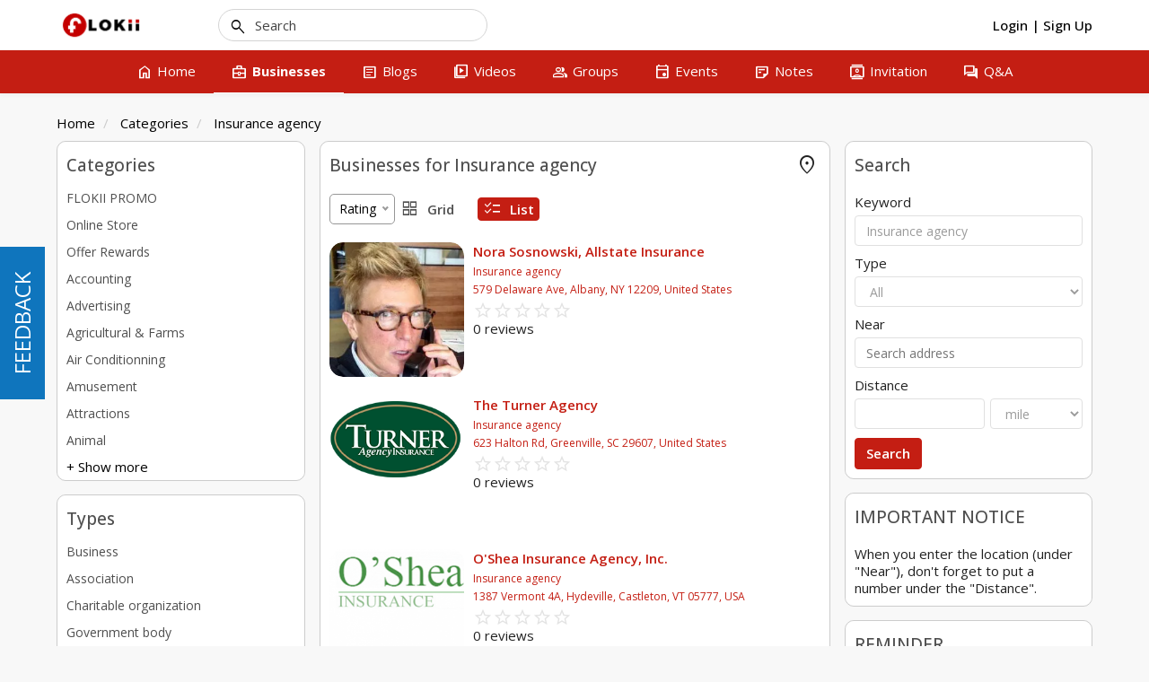

--- FILE ---
content_type: text/html; charset=UTF-8
request_url: https://flokii.com/businesses/search/insurance-agency/373/page:6
body_size: 20332
content:
<!DOCTYPE html>
<html>
<head>
    <meta charset="utf-8">
    <title>
        
        Business Search results for Insurance agency  | Flokii    </title>
    
    <!--
    ===========META====================-->
            <meta name="description" content="Business Search results for Insurance agency " />
    <meta name="keywords" content="business networking, B2B, B2C, business collaboration, industry communities, intelligent matchmaking, business resources, marketing tools, event hosting, project management, knowledge sharing, business connections, global business opportunities, Flokii social media, business ecosystem, businesses directory, blogs, groups, Q&A, events"/>
    <meta name="viewport" content="width=device-width, initial-scale=1.0, maximum-scale=1.0, user-scalable=0" />
     <meta name="robots" content="index,follow" />

    <meta property="og:site_name" content="Flokii" />
    <meta property="og:title" content="Business Search results for Insurance agency " />
    <meta property="og:url" content="https://flokii.com/businesses/search/insurance-agency/373/page:6" />
    <link rel="canonical" href="https://flokii.com/businesses/search/insurance-agency/373/page:6" /> 
        <meta property="og:image" content="https://flokii.com/uploads/bujqF0yxgJ3Sp9o.png" />
        <!--
    ===========META====================-->

    <link rel="stylesheet" href="https://fonts.googleapis.com/css2?family=Open+Sans:wght@400;500;600;700&display=swap">    <link rel="stylesheet" href="https://fonts.googleapis.com/css2?family=Material+Symbols+Outlined:opsz,wght,FILL,GRAD@48,400,0,0" />
    <!--
    ===========STYLE====================-->
    <link href="https://flokii.com/uploads/i6BvYpbOsRfAMzJ.ico" type="image/x-icon" rel="icon"/><link href="https://flokii.com/uploads/i6BvYpbOsRfAMzJ.ico" type="image/x-icon" rel="shortcut icon"/>
	<link rel="stylesheet" type="text/css" href="/css/bootstrap.3.2.0/css/bootstrap.min.css?v=1075"/>
<style>.ScrollToTop_Global { position:fixed; bottom:65px; right:20px; display:none; cursor:pointer; z-index:1; }
				
				.ScrollToTop_Style_1 {
					background-color:#831608;
					background-image:linear-gradient(#BB413B, #831608);
					border:1px solid #831608;
					border-radius:5px 5px 5px 5px;
					box-shadow:0 1px 0 rgba(255, 255, 255, 0.3), 0 1px 0 rgba(0, 0, 0, 0.7), 0 2px 2px rgba(0, 0, 0, 0.5), 0 1px 0 rgba(255, 255, 255, 0.5) inset;
					padding:3px;
					text-shadow:0 -1px 0 rgba(0, 0, 0, 0.8);
				}		
					.ScrollToTop_Style_1 span {
						float:left;
						background-color:#BB413B;
						background-image:linear-gradient(#D4463C, #AA2618);
						border:1px dashed #EBA1A3;
						cursor:pointer;
						padding:4px 10px;
						font-size:12px;
						font-weight:bold;
						color:#ffffff;
					}
					.ScrollToTop_Style_1 span:hover {
						color:#000000;
					}
					
				.ScrollToTop_Style_2 { background:url("https://flokii.com/scrolltotop/img/Style_Real_2.png") no-repeat; width:40px; height:50px; }
					.ScrollToTop_Style_2 span { display:none; }
				
				.ScrollToTop_Style_3 { background:url("https://flokii.com/scrolltotop/img/Style_Real_3.png") no-repeat; width:55px; height:30px; }
					.ScrollToTop_Style_3 span { display:none; }
					
				.ScrollToTop_Style_4 { background:url("https://flokii.com/scrolltotop/img/Style_Real_4.gif") no-repeat; width:45px; height:31px; border-radius:5px; border:1px solid #ac9a75; }
					.ScrollToTop_Style_4 span { display:none; }
					
				.ScrollToTop_Style_5 { background:url("https://flokii.com/scrolltotop/img/Style_Real_5.png") center center no-repeat; background-color:#f2f2f2; width:40px; height:40px; border-radius:5px; border:1px solid #979797; }
				.ScrollToTop_Style_5:hover { background-color:#f2fa05; }
					.ScrollToTop_Style_5 span { display:none; }
				
				.ScrollToTop_Style_6 { background:url("https://flokii.com/scrolltotop/img/Style_Real_6.gif") no-repeat; width:47px; height:16px; border-radius:2px; }
					.ScrollToTop_Style_6 span { display:none; }
				
				.ScrollToTop_Style_7 { background:url("https://flokii.com/scrolltotop/img/Style_Real_7.png") no-repeat; width:48px; height:48px; border-radius:5px; border:1px solid #92d400; background-color:#f2f2f2; }
				.ScrollToTop_Style_7:hover { background-color:#f2fa05; }
					.ScrollToTop_Style_7 span { display:none; }</style><link rel="stylesheet" type="text/css" href="/business/css/business.css?v=1075"/><link rel="stylesheet" type="text/css" href="/business/css/statistic.css?v=1075"/><link rel="stylesheet" type="text/css" href="/business/css/star-rating.css?v=1075"/><link rel="stylesheet" type="text/css" href="/business/css/business.css?v=1075"/><link rel="stylesheet" type="text/css" href="/css/jquery-ui.css?v=1075"/><link rel="stylesheet" type="text/css" href="https://flokii.com/min-css/142d622af05653757a3d2db9e1a5890f?v=1075">    <!--
    ===========END STYLE====================-->
    </head>
<body class="default-body guest-page" id="page_guest_business-search">

<div class="header-wrapper-top">
    </div>

<div id="header" class="header-section header-fixed-top">
    <div class="header-inner-top">
    <div class="header-bg"></div>
    <div class="container header_container">
        <div class="header-inner-main">
            <div class="logo-default">
	<a class="logo-default-link" href="/home">
		        	<img class="logo-default-img" src="https://flokii.com/uploads/j2N5fVuszWQmhLw.png" alt="Flokii">
            </a>
</div>
                            <div class="login_acc_content">
                    <a class="login_acc_content_btn" href="/users/member_login">
                        <span>Login</span>
                    </a><span class="login_acc_content_btn">|</span>
                    <a class="login_acc_content_btn" href="/users/register">
                        <span>Sign Up</span>
                    </a>
                </div>
                            
            
            <!--headerMenuGroup.renderHeaderMenu-->
            <div class="notify_group header_menu_group">
                            </div>

            	            	                			            <div class="global-search-header">
			                <div id="globalSearchBtnMobile" class="global-search-btn-mobile hidden">
			                    <span class="global-search-btn-icon material-symbols-outlined notranslate moo-icon moo-icon-search">search</span>
			                </div>
			                <div id="globalSearchOverview" class="global-search-overview"></div>
			                <div class="global-search">
			                    <label id="globalSearchCancel" class="global-search-label search-cancel">
			                        <span class="global-search-icon-cancel material-symbols-outlined notranslate moo-icon moo-icon-cancel">cancel</span>
			                    </label>
			                    <label class="global-search-label search-submit" for="global-search">
			                        <span class="global-search-icon-submit material-symbols-outlined notranslate moo-icon moo-icon-search">search</span>
			                    </label>
			                    <input type="text" id="global-search" placeholder="Search">
			                    <ul id="display-suggestion" style="display: none" class="suggestionInitSlimScroll">

			                    </ul>
			                </div>
			            </div>
	            	                        
            <div id="mainMenuSection" class="main-menu-section main-menu-scrolling">
    <div id="mainMenuMobileToggle" class="main-menu-toggle">
        <span class="main-menu-mobile-icon material-symbols-outlined notranslate moo-icon moo-icon-menu">menu</span>
        <span class="main-menu-toggle-icon menu-item-home material-symbols-outlined notranslate moo-icon moo-icon-menu">menu</span>
        <span class="main-menu-toggle-text">Menu</span>
    </div>
    <div class="main-menu-warp">
        <div id="mainMenuOverview" class="main-menu-overview"></div>
        <div id="mainMenuClose" class="main-menu-close"><span class="main-menu-close-icon material-symbols-outlined notranslate moo-icon moo-icon-close">close</span></div>
        <div class="main-menu-content">
            <ul class="main-menu horizontal" id="main_menu"><li class="menu-home"><a href="/home" no_replace_ssl="1" title="" class="core-menu-link" target=""><span class="material-symbols-outlined notranslate core-menu-icon menu-icon-home menu-item-home">home</span><span class="core-menu-text">Home</span></a></li><li class="menu-businesses"><a href="/businesses" no_replace_ssl="1" title="" class="core-menu-link active" target=""><span class="material-symbols-outlined notranslate core-menu-icon menu-icon-business_center menu-item-businesses">business_center</span><span class="core-menu-text">Businesses</span></a></li><li class="menu-blogs"><a href="/blogs" no_replace_ssl="1" title="" class="core-menu-link" target=""><span class="material-symbols-outlined notranslate core-menu-icon menu-icon-article menu-item-blogs">article</span><span class="core-menu-text">Blogs</span></a></li><li class="menu-videos"><a href="/videos" no_replace_ssl="1" title="" class="core-menu-link" target=""><span class="material-symbols-outlined notranslate core-menu-icon menu-icon-video_library menu-item-videos">video_library</span><span class="core-menu-text">Videos</span></a></li><li class="menu-groups"><a href="/groups" no_replace_ssl="1" title="" class="core-menu-link" target=""><span class="material-symbols-outlined notranslate core-menu-icon menu-icon-group menu-item-groups">group</span><span class="core-menu-text">Groups</span></a></li><li class="menu-events"><a href="/events" no_replace_ssl="1" title="" class="core-menu-link" target=""><span class="material-symbols-outlined notranslate core-menu-icon menu-icon-event menu-item-events">event</span><span class="core-menu-text">Events</span></a></li><li class="menu-notes"><a href="/usernotess" no_replace_ssl="1" title="" class="core-menu-link" target=""><span class="material-symbols-outlined notranslate core-menu-icon menu-icon-sticky_note_2 menu-item-notes">sticky_note_2</span><span class="core-menu-text">Notes</span></a></li><li class="menu-invitation"><a href="/friend_inviters" no_replace_ssl="1" title="" class="core-menu-link" target=""><span class="material-symbols-outlined notranslate core-menu-icon menu-icon-contacts menu-item-invitation">contacts</span><span class="core-menu-text">Invitation</span></a></li><li class="menu-q_a"><a href="/questions" no_replace_ssl="1" title="" class="core-menu-link" target=""><span class="material-symbols-outlined notranslate core-menu-icon menu-icon-question_answer menu-item-q_a">question_answer</span><span class="core-menu-text">Q&A</span></a></li></ul>        </div>
    </div>
</div>
<div class="main-menu-logo-mobile hidden-md hidden-lg">
    <div class="logo-default">
	<a class="logo-default-link" href="/home">
		        	<img class="logo-default-img" src="https://flokii.com/uploads/j2N5fVuszWQmhLw.png" alt="Flokii">
            </a>
</div></div>        </div>
    </div>
</div>
</div>

<div class="content-wrapper" id="content-wrapper" >
        <div class="container page-container">
                <div class="row">
        <div id="north" class="col-md-12">
        <div class="bar-content">
    <div class="core-breadcrumb-warp">
    <ul class="breadcrumb">
                    <li>
                <a href="/businesses">
                        Home                </a>
            </li>
                            <li>
                    <a href="/categories">
                        Categories                    </a>
                </li>
                <li>
                    <a href="/business_search/agence-d-assurances/373">
                        Insurance agency                    </a>
                </li>
                        </ul>
</div><div id="map_canvas" class="bus_map_canvas"></div>
<span style="display: none">&nbsp;</span>
</div>    </div>
                <div id="leftnav" class="sl-rsp-modal sidebar-modal col-md-3">
        <div class="visible-xs visible-sm closeButton">
            <button type="button" class="close" data-dismiss="sidebarModal"><span class="closeButtonIcon material-symbols-outlined notranslate moo-icon moo-icon-cancel">cancel</span></button>
        </div>
        <div class="bar-content">
                        <div class="box2 bar-content-warp">
        <div class="box_header">
            <div class="box_header_main">
                <h3 class="box_header_title">Categories</h3>
            </div>
        </div>
        <div class="box_content box_menu box-region-west">
                                    <ul class="browse-menu menu-list menu-list-toggle">
                                                        <li id="cat_1" class="menu-list-item  ">
                        <a class="menu-list-link" href="/business_search/flokii-promo/1">
                            FLOKII PROMO                        </a>
                                            </li>
                                                        <li id="cat_13" class="menu-list-item  ">
                        <a class="menu-list-link" href="/business_search/online-store/13">
                            Online Store                        </a>
                                            </li>
                                                        <li id="cat_14" class="menu-list-item  ">
                        <a class="menu-list-link" href="/business_search/offer-rewards-offre-des-récompenses/14">
                            Offer Rewards                        </a>
                                            </li>
                                                        <li id="cat_15" class="menu-list-item  ">
                        <a class="menu-list-link" href="/business_search/comptabilitéaccounting/15">
                            Accounting                        </a>
                                            </li>
                                                        <li id="cat_16" class="menu-list-item  ">
                        <a class="menu-list-link" href="/business_search/publicité-advertising/16">
                            Advertising                        </a>
                                            </li>
                                                        <li id="cat_18" class="menu-list-item  ">
                        <a class="menu-list-link" href="/business_search/agriculture-et-fermesagricultural-farms/18">
                            Agricultural & Farms                        </a>
                                            </li>
                                                        <li id="cat_19" class="menu-list-item  ">
                        <a class="menu-list-link" href="/business_search/climatisation-air-conditionning/19">
                            Air Conditionning                        </a>
                                            </li>
                                                        <li id="cat_20" class="menu-list-item  ">
                        <a class="menu-list-link" href="/business_search/amusement/20">
                            Amusement                         </a>
                                            </li>
                                                        <li id="cat_21" class="menu-list-item  ">
                        <a class="menu-list-link" href="/business_search/attractions/21">
                            Attractions                        </a>
                                            </li>
                                                        <li id="cat_22" class="menu-list-item  ">
                        <a class="menu-list-link" href="/business_search/animal/22">
                            Animal                        </a>
                                            </li>
                            </ul>
                                    <div class="box_menu_more">
                <a class="box_menu_show_more" href="/categories">
                    + Show more                </a>
            </div>
        </div>
    </div>

                    <div class="box2 bar-content-warp">
        <div class="box_header">
            <div class="box_header_main">
                <h3 class="box_header_title">Types</h3>
            </div>
        </div>
       <div class="box_content box_menu box-region-west">
                        <ul class="browse-menu menu-list menu-list-toggle">
                                    <li id="type_1" class="menu-list-item  ">
                        <a class="menu-list-link" href="/business_search?business_type=1">
                            Business                        </a>
                    </li>
                                    <li id="type_2" class="menu-list-item  ">
                        <a class="menu-list-link" href="/business_search?business_type=2">
                            Association                        </a>
                    </li>
                                    <li id="type_3" class="menu-list-item  ">
                        <a class="menu-list-link" href="/business_search?business_type=3">
                            Charitable organization                        </a>
                    </li>
                                    <li id="type_4" class="menu-list-item  ">
                        <a class="menu-list-link" href="/business_search?business_type=4">
                            Government body                        </a>
                    </li>
                                    <li id="type_6" class="menu-list-item  ">
                        <a class="menu-list-link" href="/business_search?business_type=6">
                            Self employed                        </a>
                    </li>
                                    <li id="type_7" class="menu-list-item  ">
                        <a class="menu-list-link" href="/business_search?business_type=7">
                            Not-for-Profit Business                        </a>
                    </li>
                            </ul>
            <div class="box_menu_more">
                <a class="box_menu_show_more" href="/types">
                    + Show more                </a>
            </div>
        </div>
    </div>
</div>    </div>
            <div id="right" class="sl-rsp-modal sidebar-modal col-md-3">
        <div class="visible-xs visible-sm closeButton">
            <button type="button" class="close" data-dismiss="sidebarModal"><span class="closeButtonIcon material-symbols-outlined notranslate moo-icon moo-icon-cancel">cancel</span></button>
        </div>
        <div class="bar-content">
        <div class="box2 bar-content-warp">
    <div class="box_header">
        <div class="box_header_main">
            <h3 class="box_header_title">Search</h3>
        </div>
    </div>
    <div class="box_content box-region-east">
        <form method="get" id="formGlobalSearch" action="/business_search">
            <div class="form-group">
                <label>Keyword</label>
                <input type="text" class="form-control global_search_category" name="keyword" placeholder="Find" value="Insurance agency">
            </div>
             <div class="form-group">
                <label>Type</label>
                <select name="data[business_type]" class="form-control" id="business_type">
<option value="">All</option>
<option value="1">Business</option>
<option value="2">Association</option>
<option value="3">Charitable organization</option>
<option value="4">Government body</option>
<option value="6">Self employed</option>
<option value="7">Not-for-Profit Business</option>
</select>            </div>
            <div class="form-group">
                <label>Near</label>
                                    <input type="text" class="form-control global_search_location" name="keyword_location" placeholder="Search address" value="">
                            </div>
            <div class="form-group">
                <label>Distance</label>
                <div class="row form-row">
                    <div class="col-xs-7">
                        <input name="data[distance]" class="form-control" value="" type="text" id="distance"/>                    </div>
                    <div class="col-xs-5">
                        <div class="m_l_2 distance-search ">
                            <select name="data[distance_type]" class="form-control" id="distance_type">
<option value="miles">mile</option>
<option value="kms">km</option>
</select>                        </div>
                    </div>
                </div>
            </div>
            <input data-buz-search="" type="button" class="btn btn-primary" id="btn_global_search" value="Search">
        </form>
    </div>
</div>
<div class="box2 bar-content-warp html_block">
        <div class="box_header">
        <div class="box_header_main">
            <h3 class="box_header_title">
                IMPORTANT NOTICE            </h3>
        </div>
    </div>
        <div class="box_content">
        When you enter the location (under "Near"), don't forget to put a number under the "Distance".
    </div>
</div>
<div class="box2 bar-content-warp html_block">
        <div class="box_header">
        <div class="box_header_main">
            <h3 class="box_header_title">
                REMINDER            </h3>
        </div>
    </div>
        <div class="box_content">
        Remember to Sign in or Sign up to access all content, including personal profile pages with whom you can share.
    </div>
</div>
<div class="box2 bar-content-warp">
    <div class="box_header">
        <div class="box_header_main">
            <h3 class="box_header_title">Locations</h3>
        </div>
    </div>
        <div class="box_content box-popular_location box-region-east">
        <ul class="tags">
                            <li>
                    <a href="/business_search/in_hartford/351">
                        Hartford                    </a>
                </li>
                            <li>
                    <a href="/business_search/in_sherbrooke/285">
                        Sherbrooke                    </a>
                </li>
                            <li>
                    <a href="/business_search/in_new_york/224">
                        New York                    </a>
                </li>
                            <li>
                    <a href="/business_search/in_greater_london/237">
                        Greater London                    </a>
                </li>
                            <li>
                    <a href="/business_search/in_los_angeles/238">
                        Los Angeles                    </a>
                </li>
                            <li>
                    <a href="/business_search/in_west_hartford/947">
                        West Hartford                    </a>
                </li>
                            <li>
                    <a href="/business_search/in_singapore/1015">
                        Singapore                    </a>
                </li>
                            <li>
                    <a href="/business_search/in_houston/1326">
                        Houston                    </a>
                </li>
                            <li>
                    <a href="/business_search/in_burlington/283">
                        Burlington                    </a>
                </li>
                            <li>
                    <a href="/business_search/in_phoenix/1485">
                        Phoenix                    </a>
                </li>
                            <li>
                    <a href="/business_search/in_portland/356">
                        Portland                    </a>
                </li>
                            <li>
                    <a href="/business_search/in_las_vegas/856">
                        Las Vegas                    </a>
                </li>
                            <li>
                    <a href="/business_search/in_melbourne/807">
                        Melbourne                    </a>
                </li>
                            <li>
                    <a href="/business_search/in_chicago/229">
                        Chicago                    </a>
                </li>
                            <li>
                    <a href="/business_search/in_boston/272">
                        Boston                    </a>
                </li>
                    </ul>
    </div>
    <div class="box_menu_more">
        <a class="box_menu_show_more" href="/locations">
            + Show more        </a>
    </div>
    </div>
</div>    </div>
        <div id="center" class="col-md-6">
        <div class="bar-content">
    
    <div id='openstreet'></div>
 



<div class="box2 bar-content-warp">
    <div class="box_header">
        <div class="box_header_main">
            <h1 class="box_header_title">
                Businesses for Insurance agency             </h1>
            <div class="box_action">
                
                                <a class="box-btn btn-header_icon box-scrolling-hide show_map" href="javascript:void(0)" id="hide_search_map" title="Show map">
                    <span class="btn-icon material-symbols-outlined notranslate moo-icon moo-icon-place">place</span>
                </a>
                            </div>

                    </div>
    </div>
    <div class="box_content">
        <div class="core-flex core-section">
            <div class="core-flex-col core-flex-0">
                                    <select name="data[sort_by]" id="search_filter" data-current_link="/businesses/search/insurance-agency/373/page:6" class="core-select">
<option value="rating">Rating</option>
<option value="date">Added date</option>
</select>                            </div>
            <div class="core-flex-col core-flex-1">
                    
<div id="GridListBar" class="grid-list-bar" data-target="#list-content">
    <a class="gl-item " data-type="grid" href="javascript:void(0);"><span class="gl-item-icon material-symbols-outlined notranslate moo-icon moo-icon-grid_view">grid_view</span><span class="gl-item-text">Grid</span></a>
    <a class="gl-item active" data-type="list" href="javascript:void(0);"><span class="gl-item-icon material-symbols-outlined notranslate moo-icon moo-icon-checklist">checklist</span><span class="gl-item-text">List</span></a>
</div>            </div>
        </div>
                <div id="list-content" class="core-lists bussiness-list list-view bus_list">
                            
<div class="core-list-item">
    <div class="core-item-warp">
        <div class="core-item-figure">
            <a href="/businesses/view/16681/nora-sosnowski-allstate-insurance">
                <div class="core-item-square">
                    <div class="core-item-pic">
                        <div class="core-item-tmb">
                            <img width="" src="https://flokii.com/uploads/businesses/250_8dd8b30b3bf4488b8671c9ada4896681.png" class="core-item-img" />                        </div>
                    </div>
                </div>
            </a>
        </div>
        <div class="core-item-info">
            
            <div class="core-item-head">
                <a class="core-item-title" href="/businesses/view/16681/nora-sosnowski-allstate-insurance">
                     Nora Sosnowski, Allstate Insurance                </a>
                                                            </div>
            <div class="core-item-category feed_bus_category">
                                                                                        <a href="/business_search/agence-d-assurances/373">Insurance agency</a>                                                                        </div>
            <div class="core-item-address feed_bus_address">
                                    <a href="javascript:void(0)" data-index="0" data-lat="42.6381374" data-lng="-73.790003" class="show_map_marker">
                        579 Delaware Ave, Albany, NY 12209, United States                    </a>
                            </div>

            
            <div class="feed_bus_review">
                                    <div class="feed_bus_review_star">
                        <div class="core-rating buz_rating_review buz_list_rating" data-rate-value="0.00" data-icon-class=""></div>
                        <span class="buz_list_review">
                            0 reviews                        </span>
                    </div>
                            </div>

                                </div>
    </div>
</div>                            
<div class="core-list-item">
    <div class="core-item-warp">
        <div class="core-item-figure">
            <a href="/businesses/view/16688/the-turner-agency">
                <div class="core-item-square">
                    <div class="core-item-pic">
                        <div class="core-item-tmb">
                            <img width="" src="https://flokii.com/uploads/businesses/250_83e6599b12b2951f93887d612931fc2d.png" class="core-item-img" />                        </div>
                    </div>
                </div>
            </a>
        </div>
        <div class="core-item-info">
            
            <div class="core-item-head">
                <a class="core-item-title" href="/businesses/view/16688/the-turner-agency">
                     The Turner Agency                </a>
                                                            </div>
            <div class="core-item-category feed_bus_category">
                                                                                        <a href="/business_search/agence-d-assurances/373">Insurance agency</a>                                                                        </div>
            <div class="core-item-address feed_bus_address">
                                    <a href="javascript:void(0)" data-index="1" data-lat="34.8366313" data-lng="-82.3368386" class="show_map_marker">
                        623 Halton Rd, Greenville, SC 29607, United States                    </a>
                            </div>

            
            <div class="feed_bus_review">
                                    <div class="feed_bus_review_star">
                        <div class="core-rating buz_rating_review buz_list_rating" data-rate-value="0.00" data-icon-class=""></div>
                        <span class="buz_list_review">
                            0 reviews                        </span>
                    </div>
                            </div>

                                </div>
    </div>
</div>                            
<div class="core-list-item">
    <div class="core-item-warp">
        <div class="core-item-figure">
            <a href="/businesses/view/17534/o-shea-insurance-agency-inc">
                <div class="core-item-square">
                    <div class="core-item-pic">
                        <div class="core-item-tmb">
                            <img width="" src="https://flokii.com/uploads/businesses/250_2823667d02a43e03f80472bd1625a9db.png" class="core-item-img" />                        </div>
                    </div>
                </div>
            </a>
        </div>
        <div class="core-item-info">
            
            <div class="core-item-head">
                <a class="core-item-title" href="/businesses/view/17534/o-shea-insurance-agency-inc">
                     O&#039;Shea Insurance Agency, Inc.                </a>
                                                            </div>
            <div class="core-item-category feed_bus_category">
                                                                                        <a href="/business_search/agence-d-assurances/373">Insurance agency</a>                                                                        </div>
            <div class="core-item-address feed_bus_address">
                                    <a href="javascript:void(0)" data-index="2" data-lat="43.6038886" data-lng="-73.2346304" class="show_map_marker">
                        1387 Vermont 4A, Hydeville, Castleton, VT 05777, USA                    </a>
                            </div>

            
            <div class="feed_bus_review">
                                    <div class="feed_bus_review_star">
                        <div class="core-rating buz_rating_review buz_list_rating" data-rate-value="0.00" data-icon-class=""></div>
                        <span class="buz_list_review">
                            0 reviews                        </span>
                    </div>
                            </div>

                                </div>
    </div>
</div>                            
<div class="core-list-item">
    <div class="core-item-warp">
        <div class="core-item-figure">
            <a href="/businesses/view/17638/agf-group-sarl">
                <div class="core-item-square">
                    <div class="core-item-pic">
                        <div class="core-item-tmb">
                            <img width="" src="https://flokii.com/uploads/businesses/250_f8d5307e6508fc18bfe1578d22094b02.png" class="core-item-img" />                        </div>
                    </div>
                </div>
            </a>
        </div>
        <div class="core-item-info">
            
            <div class="core-item-head">
                <a class="core-item-title" href="/businesses/view/17638/agf-group-sarl">
                     AGF Group Sàrl                </a>
                                                            </div>
            <div class="core-item-category feed_bus_category">
                                                                                        <a href="/business_search/agence-d-assurances/373">Insurance agency</a>                                                                        </div>
            <div class="core-item-address feed_bus_address">
                                    <a href="javascript:void(0)" data-index="3" data-lat="46.5457693" data-lng="6.5580913" class="show_map_marker">
                        Rue de l'Industrie 50, 1030 Bussigny, Switzerland                    </a>
                            </div>

            
            <div class="feed_bus_review">
                                    <div class="feed_bus_review_star">
                        <div class="core-rating buz_rating_review buz_list_rating" data-rate-value="0.00" data-icon-class=""></div>
                        <span class="buz_list_review">
                            0 reviews                        </span>
                    </div>
                            </div>

                                </div>
    </div>
</div>                            
<div class="core-list-item">
    <div class="core-item-warp">
        <div class="core-item-figure">
            <a href="/businesses/view/18493/nicole-dellaporta-state-farm-insurance-agent">
                <div class="core-item-square">
                    <div class="core-item-pic">
                        <div class="core-item-tmb">
                            <img width="" src="https://flokii.com/uploads/businesses/250_168d42c7a44302bf68957f76da68feba.png" class="core-item-img" />                        </div>
                    </div>
                </div>
            </a>
        </div>
        <div class="core-item-info">
            
            <div class="core-item-head">
                <a class="core-item-title" href="/businesses/view/18493/nicole-dellaporta-state-farm-insurance-agent">
                     Nicole DellaPorta - State Farm Insurance Agent                </a>
                                                            </div>
            <div class="core-item-category feed_bus_category">
                                                                                        <a href="/business_search/agence-d-assurances/373">Insurance agency</a>                                                                        </div>
            <div class="core-item-address feed_bus_address">
                                    <a href="javascript:void(0)" data-index="4" data-lat="43.0390401" data-lng="-73.7908532" class="show_map_marker">
                        3257 U.S. 9, Saratoga Springs, NY 12866, United States                    </a>
                            </div>

            
            <div class="feed_bus_review">
                                    <div class="feed_bus_review_star">
                        <div class="core-rating buz_rating_review buz_list_rating" data-rate-value="0.00" data-icon-class=""></div>
                        <span class="buz_list_review">
                            0 reviews                        </span>
                    </div>
                            </div>

                                </div>
    </div>
</div>                            
<div class="core-list-item">
    <div class="core-item-warp">
        <div class="core-item-figure">
            <a href="/businesses/view/18494/dione-ramsdill-insurance-and-financial-services">
                <div class="core-item-square">
                    <div class="core-item-pic">
                        <div class="core-item-tmb">
                            <img width="" src="https://flokii.com/uploads/businesses/250_f97da40f0fbb4edc862511223db4c06d.png" class="core-item-img" />                        </div>
                    </div>
                </div>
            </a>
        </div>
        <div class="core-item-info">
            
            <div class="core-item-head">
                <a class="core-item-title" href="/businesses/view/18494/dione-ramsdill-insurance-and-financial-services">
                     Dione Ramsdill, Insurance and Financial Services                </a>
                                                            </div>
            <div class="core-item-category feed_bus_category">
                                                                                        <a href="/business_search/agence-d-assurances/373">Insurance agency</a>                                                                        </div>
            <div class="core-item-address feed_bus_address">
                                    <a href="javascript:void(0)" data-index="5" data-lat="43.1299031" data-lng="-73.7116939" class="show_map_marker">
                        4286 New York 50, Saratoga Springs, NY 12866, USA                    </a>
                            </div>

            
            <div class="feed_bus_review">
                                    <div class="feed_bus_review_star">
                        <div class="core-rating buz_rating_review buz_list_rating" data-rate-value="0.00" data-icon-class=""></div>
                        <span class="buz_list_review">
                            0 reviews                        </span>
                    </div>
                            </div>

                                </div>
    </div>
</div>                            
<div class="core-list-item">
    <div class="core-item-warp">
        <div class="core-item-figure">
            <a href="/businesses/view/18495/bob-bissonette-insurance-agent">
                <div class="core-item-square">
                    <div class="core-item-pic">
                        <div class="core-item-tmb">
                            <img width="" src="https://flokii.com/uploads/businesses/250_a220c5741f54275ea608c66e568240b3.png" class="core-item-img" />                        </div>
                    </div>
                </div>
            </a>
        </div>
        <div class="core-item-info">
            
            <div class="core-item-head">
                <a class="core-item-title" href="/businesses/view/18495/bob-bissonette-insurance-agent">
                     Bob Bissonette, Insurance Agent                </a>
                                                            </div>
            <div class="core-item-category feed_bus_category">
                                                                                        <a href="/business_search/agence-d-assurances/373">Insurance agency</a>                                                                        </div>
            <div class="core-item-address feed_bus_address">
                                    <a href="javascript:void(0)" data-index="6" data-lat="43.0996645" data-lng="-73.7718367" class="show_map_marker">
                        440 Maple Avenue, Saratoga Springs, NY 12866, USA                    </a>
                            </div>

            
            <div class="feed_bus_review">
                                    <div class="feed_bus_review_star">
                        <div class="core-rating buz_rating_review buz_list_rating" data-rate-value="0.00" data-icon-class=""></div>
                        <span class="buz_list_review">
                            0 reviews                        </span>
                    </div>
                            </div>

                                </div>
    </div>
</div>                            
<div class="core-list-item">
    <div class="core-item-warp">
        <div class="core-item-figure">
            <a href="/businesses/view/18496/steve-cook-insurance-agent">
                <div class="core-item-square">
                    <div class="core-item-pic">
                        <div class="core-item-tmb">
                            <img width="" src="https://flokii.com/uploads/businesses/250_cc1c1da004979d655a953dc1e144cb61.png" class="core-item-img" />                        </div>
                    </div>
                </div>
            </a>
        </div>
        <div class="core-item-info">
            
            <div class="core-item-head">
                <a class="core-item-title" href="/businesses/view/18496/steve-cook-insurance-agent">
                     Steve Cook, Insurance Agent                </a>
                                                            </div>
            <div class="core-item-category feed_bus_category">
                                                                                        <a href="/business_search/agence-d-assurances/373">Insurance agency</a>                                                                        </div>
            <div class="core-item-address feed_bus_address">
                                    <a href="javascript:void(0)" data-index="7" data-lat="43.0824613" data-lng="-73.7896119" class="show_map_marker">
                        6 Franklin Square, Saratoga Springs, NY 12866, USA                    </a>
                            </div>

            
            <div class="feed_bus_review">
                                    <div class="feed_bus_review_star">
                        <div class="core-rating buz_rating_review buz_list_rating" data-rate-value="0.00" data-icon-class=""></div>
                        <span class="buz_list_review">
                            0 reviews                        </span>
                    </div>
                            </div>

                                </div>
    </div>
</div>                            
<div class="core-list-item">
    <div class="core-item-warp">
        <div class="core-item-figure">
            <a href="/businesses/view/18497/sherry-hoffman-insurance-agency-inc">
                <div class="core-item-square">
                    <div class="core-item-pic">
                        <div class="core-item-tmb">
                            <img width="" src="https://flokii.com/uploads/businesses/250_09975590ef90ec832ff52803b6b9c24e.png" class="core-item-img" />                        </div>
                    </div>
                </div>
            </a>
        </div>
        <div class="core-item-info">
            
            <div class="core-item-head">
                <a class="core-item-title" href="/businesses/view/18497/sherry-hoffman-insurance-agency-inc">
                     Sherry Hoffman Insurance Agency Inc                </a>
                                                            </div>
            <div class="core-item-category feed_bus_category">
                                                                                        <a href="/business_search/agence-d-assurances/373">Insurance agency</a>                                                                        </div>
            <div class="core-item-address feed_bus_address">
                                    <a href="javascript:void(0)" data-index="8" data-lat="43.0482055" data-lng="-73.8450996" class="show_map_marker">
                        415 Geyser Rd, Ballston Spa, NY 12020, USA                    </a>
                            </div>

            
            <div class="feed_bus_review">
                                    <div class="feed_bus_review_star">
                        <div class="core-rating buz_rating_review buz_list_rating" data-rate-value="0.00" data-icon-class=""></div>
                        <span class="buz_list_review">
                            0 reviews                        </span>
                    </div>
                            </div>

                                </div>
    </div>
</div>                            
<div class="core-list-item">
    <div class="core-item-warp">
        <div class="core-item-figure">
            <a href="/businesses/view/18930/lonergan-thomas-inc">
                <div class="core-item-square">
                    <div class="core-item-pic">
                        <div class="core-item-tmb">
                            <img width="" src="https://flokii.com/uploads/businesses/250_8a9b74916e45e92f13eab8e7de1f517a.png" class="core-item-img" />                        </div>
                    </div>
                </div>
            </a>
        </div>
        <div class="core-item-info">
            
            <div class="core-item-head">
                <a class="core-item-title" href="/businesses/view/18930/lonergan-thomas-inc">
                     Lonergan &amp; Thomas, Inc.                </a>
                                                            </div>
            <div class="core-item-category feed_bus_category">
                                                                                        <a href="/business_search/agence-d-assurances/373">Insurance agency</a>                                                                        </div>
            <div class="core-item-address feed_bus_address">
                                    <a href="javascript:void(0)" data-index="9" data-lat="42.8782503" data-lng="-73.1926708" class="show_map_marker">
                        550 Main St, Bennington, VT 05201, United States                    </a>
                            </div>

            
            <div class="feed_bus_review">
                                    <div class="feed_bus_review_star">
                        <div class="core-rating buz_rating_review buz_list_rating" data-rate-value="0.00" data-icon-class=""></div>
                        <span class="buz_list_review">
                            0 reviews                        </span>
                    </div>
                            </div>

                                </div>
    </div>
</div>                            
<div class="core-list-item">
    <div class="core-item-warp">
        <div class="core-item-figure">
            <a href="/businesses/view/18977/wills-insurance">
                <div class="core-item-square">
                    <div class="core-item-pic">
                        <div class="core-item-tmb">
                            <img width="" src="https://flokii.com/uploads/businesses/250_43cb81cb49df5d39da42074dd05b06f7.png" class="core-item-img" />                        </div>
                    </div>
                </div>
            </a>
        </div>
        <div class="core-item-info">
            
            <div class="core-item-head">
                <a class="core-item-title" href="/businesses/view/18977/wills-insurance">
                     Wills Insurance                </a>
                                                            </div>
            <div class="core-item-category feed_bus_category">
                                                                                        <a href="/business_search/agence-d-assurances/373">Insurance agency</a>                                                                        </div>
            <div class="core-item-address feed_bus_address">
                                    <a href="javascript:void(0)" data-index="10" data-lat="42.8778116" data-lng="-73.1968417" class="show_map_marker">
                        116 South St, Bennington, VT 05201, United States                    </a>
                            </div>

            
            <div class="feed_bus_review">
                                    <div class="feed_bus_review_star">
                        <div class="core-rating buz_rating_review buz_list_rating" data-rate-value="0.00" data-icon-class=""></div>
                        <span class="buz_list_review">
                            0 reviews                        </span>
                    </div>
                            </div>

                                </div>
    </div>
</div>                            
<div class="core-list-item">
    <div class="core-item-warp">
        <div class="core-item-figure">
            <a href="/businesses/view/19200/finaxy-entreprise-mediterranee">
                <div class="core-item-square">
                    <div class="core-item-pic">
                        <div class="core-item-tmb">
                            <img width="" src="https://flokii.com/uploads/businesses/250_c1a4d19194832053174bda6eb2af54f9.png" class="core-item-img" />                        </div>
                    </div>
                </div>
            </a>
        </div>
        <div class="core-item-info">
            
            <div class="core-item-head">
                <a class="core-item-title" href="/businesses/view/19200/finaxy-entreprise-mediterranee">
                     Finaxy Entreprise Méditerranée                </a>
                                                            </div>
            <div class="core-item-category feed_bus_category">
                                                                                        <a href="/business_search/agence-d-assurances/373">Insurance agency</a>                                                                        </div>
            <div class="core-item-address feed_bus_address">
                                    <a href="javascript:void(0)" data-index="11" data-lat="43.7481966" data-lng="7.433868" class="show_map_marker">
                        Château d'Azur, 44 Boulevard d'Italie, 98000, Monaco                    </a>
                            </div>

            
            <div class="feed_bus_review">
                                    <div class="feed_bus_review_star">
                        <div class="core-rating buz_rating_review buz_list_rating" data-rate-value="0.00" data-icon-class=""></div>
                        <span class="buz_list_review">
                            0 reviews                        </span>
                    </div>
                            </div>

                                </div>
    </div>
</div>                            
<div class="core-list-item">
    <div class="core-item-warp">
        <div class="core-item-figure">
            <a href="/businesses/view/19438/allmass-fernekees-insurance-agency-northern-massachusetts-and-new-hamp">
                <div class="core-item-square">
                    <div class="core-item-pic">
                        <div class="core-item-tmb">
                            <img width="" src="https://flokii.com/uploads/businesses/250_635700110ef2f250b5b702d32a138aea.png" class="core-item-img" />                        </div>
                    </div>
                </div>
            </a>
        </div>
        <div class="core-item-info">
            
            <div class="core-item-head">
                <a class="core-item-title" href="/businesses/view/19438/allmass-fernekees-insurance-agency-northern-massachusetts-and-new-hamp">
                     Allmass Fernekees Insurance Agency - Northern Massachusetts and New Hampshire                </a>
                                                            </div>
            <div class="core-item-category feed_bus_category">
                                                                                        <a href="/business_search/agence-d-assurances/373">Insurance agency</a>                                                                        </div>
            <div class="core-item-address feed_bus_address">
                                    <a href="javascript:void(0)" data-index="12" data-lat="42.8339559" data-lng="-70.9998397" class="show_map_marker">
                        17 E Main St, Merrimac, MA 01860, United States                    </a>
                            </div>

            
            <div class="feed_bus_review">
                                    <div class="feed_bus_review_star">
                        <div class="core-rating buz_rating_review buz_list_rating" data-rate-value="0.00" data-icon-class=""></div>
                        <span class="buz_list_review">
                            0 reviews                        </span>
                    </div>
                            </div>

                                </div>
    </div>
</div>                            
<div class="core-list-item">
    <div class="core-item-warp">
        <div class="core-item-figure">
            <a href="/businesses/view/19439/allmass-fernekees-insurance-agency-boston-metronorth">
                <div class="core-item-square">
                    <div class="core-item-pic">
                        <div class="core-item-tmb">
                            <img width="" src="https://flokii.com/uploads/businesses/250_cbb1e7bbd4ecb92a5b7e3b90d1d54f1b.png" class="core-item-img" />                        </div>
                    </div>
                </div>
            </a>
        </div>
        <div class="core-item-info">
            
            <div class="core-item-head">
                <a class="core-item-title" href="/businesses/view/19439/allmass-fernekees-insurance-agency-boston-metronorth">
                     Allmass Fernekees Insurance Agency - Boston MetroNorth                </a>
                                                            </div>
            <div class="core-item-category feed_bus_category">
                                                                                        <a href="/business_search/agence-d-assurances/373">Insurance agency</a>                                                                        </div>
            <div class="core-item-address feed_bus_address">
                                    <a href="javascript:void(0)" data-index="13" data-lat="42.5219275" data-lng="-71.1067955" class="show_map_marker">
                        33 High St, Reading, MA 01867, USA                    </a>
                            </div>

            
            <div class="feed_bus_review">
                                    <div class="feed_bus_review_star">
                        <div class="core-rating buz_rating_review buz_list_rating" data-rate-value="0.00" data-icon-class=""></div>
                        <span class="buz_list_review">
                            0 reviews                        </span>
                    </div>
                            </div>

                                </div>
    </div>
</div>                            
<div class="core-list-item">
    <div class="core-item-warp">
        <div class="core-item-figure">
            <a href="/businesses/view/19662/mk-sullivan-insurance">
                <div class="core-item-square">
                    <div class="core-item-pic">
                        <div class="core-item-tmb">
                            <img width="" src="https://flokii.com/uploads/businesses/250_57459f60f1ec869aedb5371674572dc7.png" class="core-item-img" />                        </div>
                    </div>
                </div>
            </a>
        </div>
        <div class="core-item-info">
            
            <div class="core-item-head">
                <a class="core-item-title" href="/businesses/view/19662/mk-sullivan-insurance">
                     MK Sullivan Insurance                </a>
                                                            </div>
            <div class="core-item-category feed_bus_category">
                                                                                        <a href="/business_search/agence-d-assurances/373">Insurance agency</a>                                                                        </div>
            <div class="core-item-address feed_bus_address">
                                    <a href="javascript:void(0)" data-index="14" data-lat="42.8319169" data-lng="-71.0076938" class="show_map_marker">
                        30 Grove St, Merrimac, MA 01860, United States                    </a>
                            </div>

            
            <div class="feed_bus_review">
                                    <div class="feed_bus_review_star">
                        <div class="core-rating buz_rating_review buz_list_rating" data-rate-value="0.00" data-icon-class=""></div>
                        <span class="buz_list_review">
                            0 reviews                        </span>
                    </div>
                            </div>

                                </div>
    </div>
</div>                            
<div class="core-list-item">
    <div class="core-item-warp">
        <div class="core-item-figure">
            <a href="/businesses/view/20043/ghm-insurance-agency">
                <div class="core-item-square">
                    <div class="core-item-pic">
                        <div class="core-item-tmb">
                            <img width="" src="https://flokii.com/uploads/businesses/250_fad1239eda3df42581b9dcc8cc9778c6.png" class="core-item-img" />                        </div>
                    </div>
                </div>
            </a>
        </div>
        <div class="core-item-info">
            
            <div class="core-item-head">
                <a class="core-item-title" href="/businesses/view/20043/ghm-insurance-agency">
                     GHM Insurance Agency                </a>
                                                            </div>
            <div class="core-item-category feed_bus_category">
                                                                                        <a href="/business_search/agence-d-assurances/373">Insurance agency</a>                                                                        </div>
            <div class="core-item-address feed_bus_address">
                                    <a href="javascript:void(0)" data-index="15" data-lat="44.549109" data-lng="-69.629513" class="show_map_marker">
                        51 Main St, Waterville, ME 04901, United States                    </a>
                            </div>

            
            <div class="feed_bus_review">
                                    <div class="feed_bus_review_star">
                        <div class="core-rating buz_rating_review buz_list_rating" data-rate-value="0.00" data-icon-class=""></div>
                        <span class="buz_list_review">
                            0 reviews                        </span>
                    </div>
                            </div>

                                </div>
    </div>
</div>                            
<div class="core-list-item">
    <div class="core-item-warp">
        <div class="core-item-figure">
            <a href="/businesses/view/20338/williston-insurance-agency">
                <div class="core-item-square">
                    <div class="core-item-pic">
                        <div class="core-item-tmb">
                            <img width="" src="https://flokii.com/uploads/businesses/250_fbcbfb6cd3805ddf2a5bce7b6b8dddad.png" class="core-item-img" />                        </div>
                    </div>
                </div>
            </a>
        </div>
        <div class="core-item-info">
            
            <div class="core-item-head">
                <a class="core-item-title" href="/businesses/view/20338/williston-insurance-agency">
                     Williston Insurance Agency                </a>
                                                            </div>
            <div class="core-item-category feed_bus_category">
                                                                                        <a href="/business_search/agence-d-assurances/373">Insurance agency</a>                                                                        </div>
            <div class="core-item-address feed_bus_address">
                                    <a href="javascript:void(0)" data-index="16" data-lat="44.4534016" data-lng="-73.1171291" class="show_map_marker">
                        Williston Insurance Agency, 33 Blair Park Rd STE 102, Williston, VT 05495, United States                    </a>
                            </div>

            
            <div class="feed_bus_review">
                                    <div class="feed_bus_review_star">
                        <div class="core-rating buz_rating_review buz_list_rating" data-rate-value="0.00" data-icon-class=""></div>
                        <span class="buz_list_review">
                            0 reviews                        </span>
                    </div>
                            </div>

                                </div>
    </div>
</div>                            
<div class="core-list-item">
    <div class="core-item-warp">
        <div class="core-item-figure">
            <a href="/businesses/view/20544/gallagher-insurance-agency">
                <div class="core-item-square">
                    <div class="core-item-pic">
                        <div class="core-item-tmb">
                            <img width="" src="https://flokii.com/uploads/businesses/250_6d9968627878229760d09c05c5da7ae6.png" class="core-item-img" />                        </div>
                    </div>
                </div>
            </a>
        </div>
        <div class="core-item-info">
            
            <div class="core-item-head">
                <a class="core-item-title" href="/businesses/view/20544/gallagher-insurance-agency">
                     Gallagher Insurance Agency                </a>
                                                            </div>
            <div class="core-item-category feed_bus_category">
                                                                                        <a href="/business_search/agence-d-assurances/373">Insurance agency</a>                                                                        </div>
            <div class="core-item-address feed_bus_address">
                                    <a href="javascript:void(0)" data-index="17" data-lat="46.8506939" data-lng="-68.0110531" class="show_map_marker">
                        562 Main St, Caribou, ME 04736, United States                    </a>
                            </div>

            
            <div class="feed_bus_review">
                                    <div class="feed_bus_review_star">
                        <div class="core-rating buz_rating_review buz_list_rating" data-rate-value="0.00" data-icon-class=""></div>
                        <span class="buz_list_review">
                            0 reviews                        </span>
                    </div>
                            </div>

                                </div>
    </div>
</div>                            
<div class="core-list-item">
    <div class="core-item-warp">
        <div class="core-item-figure">
            <a href="/businesses/view/21016/chalmers-insurance-group-ossipee-nh">
                <div class="core-item-square">
                    <div class="core-item-pic">
                        <div class="core-item-tmb">
                            <img width="" src="https://flokii.com/uploads/businesses/250_101d35956e2fa617243d1b3cd9e35d1d.png" class="core-item-img" />                        </div>
                    </div>
                </div>
            </a>
        </div>
        <div class="core-item-info">
            
            <div class="core-item-head">
                <a class="core-item-title" href="/businesses/view/21016/chalmers-insurance-group-ossipee-nh">
                     Chalmers Insurance Group - Ossipee NH                </a>
                                                            </div>
            <div class="core-item-category feed_bus_category">
                                                                                        <a href="/business_search/agence-d-assurances/373">Insurance agency</a>                                                                        </div>
            <div class="core-item-address feed_bus_address">
                                    <a href="javascript:void(0)" data-index="18" data-lat="43.704828" data-lng="-71.1117593" class="show_map_marker">
                        940 NH-16, Ossipee, NH 03864, United States                    </a>
                            </div>

            
            <div class="feed_bus_review">
                                    <div class="feed_bus_review_star">
                        <div class="core-rating buz_rating_review buz_list_rating" data-rate-value="0.00" data-icon-class=""></div>
                        <span class="buz_list_review">
                            0 reviews                        </span>
                    </div>
                            </div>

                                </div>
    </div>
</div>                            
<div class="core-list-item">
    <div class="core-item-warp">
        <div class="core-item-figure">
            <a href="/businesses/view/21017/chalmers-insurance-group-bridgton-me">
                <div class="core-item-square">
                    <div class="core-item-pic">
                        <div class="core-item-tmb">
                            <img width="" src="https://flokii.com/uploads/businesses/250_6786f3d5afab1b2fcdbb0b9e3d8ad4db.png" class="core-item-img" />                        </div>
                    </div>
                </div>
            </a>
        </div>
        <div class="core-item-info">
            
            <div class="core-item-head">
                <a class="core-item-title" href="/businesses/view/21017/chalmers-insurance-group-bridgton-me">
                     Chalmers Insurance Group - Bridgton ME                </a>
                                                            </div>
            <div class="core-item-category feed_bus_category">
                                                                                        <a href="/business_search/agence-d-assurances/373">Insurance agency</a>                                                                        </div>
            <div class="core-item-address feed_bus_address">
                                    <a href="javascript:void(0)" data-index="19" data-lat="44.0548587" data-lng="-70.710303" class="show_map_marker">
                        100 Main Street, Bridgton, ME 04009, USA                    </a>
                            </div>

            
            <div class="feed_bus_review">
                                    <div class="feed_bus_review_star">
                        <div class="core-rating buz_rating_review buz_list_rating" data-rate-value="0.00" data-icon-class=""></div>
                        <span class="buz_list_review">
                            0 reviews                        </span>
                    </div>
                            </div>

                                </div>
    </div>
</div>                    </div>
                    <div class="core-pagination magic-template-pagination">
                <ul class="pagination">
                    <li class="paginate_button previous"><a href="/businesses/search/insurance-agency/373" rel="first">First</a></li>                    <li class="paginate_button previous"><a href="/businesses/search/insurance-agency/373/page:5" rel="prev">Previous</a></li>                    <li><a href="/businesses/search/insurance-agency/373">1</a></li><li><a href="/businesses/search/insurance-agency/373/page:2">2</a></li><li><a href="/businesses/search/insurance-agency/373/page:3">3</a></li><li><a href="/businesses/search/insurance-agency/373/page:4">4</a></li><li><a href="/businesses/search/insurance-agency/373/page:5">5</a></li><li class="active"><a>6</a></li><li><a href="/businesses/search/insurance-agency/373/page:7">7</a></li><li><a href="/businesses/search/insurance-agency/373/page:8">8</a></li><li><a href="/businesses/search/insurance-agency/373/page:9">9</a></li><li><a href="/businesses/search/insurance-agency/373/page:10">10</a></li>                    <li class="paginate_button next"><a href="/businesses/search/insurance-agency/373/page:7" rel="next">Next</a></li>                    <li class="paginate_button next"><a href="/businesses/search/insurance-agency/373/page:36" rel="last">Last</a></li>                </ul>
            </div>
                <script type="text/template" id="locationDataTemplate">
            [{"name":"Nora Sosnowski, Allstate Insurance","link":"\/businesses\/view\/16681\/nora-sosnowski-allstate-insurance","address":"579 Delaware Ave, Albany, NY 12209, United States","image":"https:\/\/flokii.com\/uploads\/businesses\/60_8dd8b30b3bf4488b8671c9ada4896681.png","review_count":0,"total_score":"0.00","lat":"42.6381374","lng":"-73.790003","featured":0,"marker_label":"A","marker_icon":""},{"name":"The Turner Agency","link":"\/businesses\/view\/16688\/the-turner-agency","address":"623 Halton Rd, Greenville, SC 29607, United States","image":"https:\/\/flokii.com\/uploads\/businesses\/60_83e6599b12b2951f93887d612931fc2d.png","review_count":0,"total_score":"0.00","lat":"34.8366313","lng":"-82.3368386","featured":0,"marker_label":"B","marker_icon":""},{"name":"O&#039;Shea Insurance Agency, Inc.","link":"\/businesses\/view\/17534\/o-shea-insurance-agency-inc","address":"1387 Vermont 4A, Hydeville, Castleton, VT 05777, USA","image":"https:\/\/flokii.com\/uploads\/businesses\/60_2823667d02a43e03f80472bd1625a9db.png","review_count":0,"total_score":"0.00","lat":"43.6038886","lng":"-73.2346304","featured":0,"marker_label":"C","marker_icon":""},{"name":"AGF Group S\u00e0rl","link":"\/businesses\/view\/17638\/agf-group-sarl","address":"Rue de l&#39Industrie 50, 1030 Bussigny, Switzerland","image":"https:\/\/flokii.com\/uploads\/businesses\/60_f8d5307e6508fc18bfe1578d22094b02.png","review_count":0,"total_score":"0.00","lat":"46.5457693","lng":"6.5580913","featured":0,"marker_label":"D","marker_icon":""},{"name":"Nicole DellaPorta - State Farm Insurance Agent","link":"\/businesses\/view\/18493\/nicole-dellaporta-state-farm-insurance-agent","address":"3257 U.S. 9, Saratoga Springs, NY 12866, United States","image":"https:\/\/flokii.com\/uploads\/businesses\/60_168d42c7a44302bf68957f76da68feba.png","review_count":0,"total_score":"0.00","lat":"43.0390401","lng":"-73.7908532","featured":0,"marker_label":"E","marker_icon":""},{"name":"Dione Ramsdill, Insurance and Financial Services","link":"\/businesses\/view\/18494\/dione-ramsdill-insurance-and-financial-services","address":"4286 New York 50, Saratoga Springs, NY 12866, USA","image":"https:\/\/flokii.com\/uploads\/businesses\/60_f97da40f0fbb4edc862511223db4c06d.png","review_count":0,"total_score":"0.00","lat":"43.1299031","lng":"-73.7116939","featured":0,"marker_label":"F","marker_icon":""},{"name":"Bob Bissonette, Insurance Agent","link":"\/businesses\/view\/18495\/bob-bissonette-insurance-agent","address":"440 Maple Avenue, Saratoga Springs, NY 12866, USA","image":"https:\/\/flokii.com\/uploads\/businesses\/60_a220c5741f54275ea608c66e568240b3.png","review_count":0,"total_score":"0.00","lat":"43.0996645","lng":"-73.7718367","featured":0,"marker_label":"G","marker_icon":""},{"name":"Steve Cook, Insurance Agent","link":"\/businesses\/view\/18496\/steve-cook-insurance-agent","address":"6 Franklin Square, Saratoga Springs, NY 12866, USA","image":"https:\/\/flokii.com\/uploads\/businesses\/60_cc1c1da004979d655a953dc1e144cb61.png","review_count":0,"total_score":"0.00","lat":"43.0824613","lng":"-73.7896119","featured":0,"marker_label":"H","marker_icon":""},{"name":"Sherry Hoffman Insurance Agency Inc","link":"\/businesses\/view\/18497\/sherry-hoffman-insurance-agency-inc","address":"415 Geyser Rd, Ballston Spa, NY 12020, USA","image":"https:\/\/flokii.com\/uploads\/businesses\/60_09975590ef90ec832ff52803b6b9c24e.png","review_count":0,"total_score":"0.00","lat":"43.0482055","lng":"-73.8450996","featured":0,"marker_label":"I","marker_icon":""},{"name":"Lonergan &amp; Thomas, Inc.","link":"\/businesses\/view\/18930\/lonergan-thomas-inc","address":"550 Main St, Bennington, VT 05201, United States","image":"https:\/\/flokii.com\/uploads\/businesses\/60_8a9b74916e45e92f13eab8e7de1f517a.png","review_count":0,"total_score":"0.00","lat":"42.8782503","lng":"-73.1926708","featured":0,"marker_label":"J","marker_icon":""},{"name":"Wills Insurance","link":"\/businesses\/view\/18977\/wills-insurance","address":"116 South St, Bennington, VT 05201, United States","image":"https:\/\/flokii.com\/uploads\/businesses\/60_43cb81cb49df5d39da42074dd05b06f7.png","review_count":0,"total_score":"0.00","lat":"42.8778116","lng":"-73.1968417","featured":0,"marker_label":"K","marker_icon":""},{"name":"Finaxy Entreprise M\u00e9diterran\u00e9e","link":"\/businesses\/view\/19200\/finaxy-entreprise-mediterranee","address":"Ch\u00e2teau d&#39Azur, 44 Boulevard d&#39Italie, 98000, Monaco","image":"https:\/\/flokii.com\/uploads\/businesses\/60_c1a4d19194832053174bda6eb2af54f9.png","review_count":0,"total_score":"0.00","lat":"43.7481966","lng":"7.433868","featured":0,"marker_label":"L","marker_icon":""},{"name":"Allmass Fernekees Insurance Agency - Northern Massachusetts and New Hampshire","link":"\/businesses\/view\/19438\/allmass-fernekees-insurance-agency-northern-massachusetts-and-new-hamp","address":"17 E Main St, Merrimac, MA 01860, United States","image":"https:\/\/flokii.com\/uploads\/businesses\/60_635700110ef2f250b5b702d32a138aea.png","review_count":0,"total_score":"0.00","lat":"42.8339559","lng":"-70.9998397","featured":0,"marker_label":"M","marker_icon":""},{"name":"Allmass Fernekees Insurance Agency - Boston MetroNorth","link":"\/businesses\/view\/19439\/allmass-fernekees-insurance-agency-boston-metronorth","address":"33 High St, Reading, MA 01867, USA","image":"https:\/\/flokii.com\/uploads\/businesses\/60_cbb1e7bbd4ecb92a5b7e3b90d1d54f1b.png","review_count":0,"total_score":"0.00","lat":"42.5219275","lng":"-71.1067955","featured":0,"marker_label":"N","marker_icon":""},{"name":"MK Sullivan Insurance","link":"\/businesses\/view\/19662\/mk-sullivan-insurance","address":"30 Grove St, Merrimac, MA 01860, United States","image":"https:\/\/flokii.com\/uploads\/businesses\/60_57459f60f1ec869aedb5371674572dc7.png","review_count":0,"total_score":"0.00","lat":"42.8319169","lng":"-71.0076938","featured":0,"marker_label":"O","marker_icon":""},{"name":"GHM Insurance Agency","link":"\/businesses\/view\/20043\/ghm-insurance-agency","address":"51 Main St, Waterville, ME 04901, United States","image":"https:\/\/flokii.com\/uploads\/businesses\/60_fad1239eda3df42581b9dcc8cc9778c6.png","review_count":0,"total_score":"0.00","lat":"44.549109","lng":"-69.629513","featured":0,"marker_label":"P","marker_icon":""},{"name":"Williston Insurance Agency","link":"\/businesses\/view\/20338\/williston-insurance-agency","address":"Williston Insurance Agency, 33 Blair Park Rd STE 102, Williston, VT 05495, United States","image":"https:\/\/flokii.com\/uploads\/businesses\/60_fbcbfb6cd3805ddf2a5bce7b6b8dddad.png","review_count":0,"total_score":"0.00","lat":"44.4534016","lng":"-73.1171291","featured":0,"marker_label":"Q","marker_icon":""},{"name":"Gallagher Insurance Agency","link":"\/businesses\/view\/20544\/gallagher-insurance-agency","address":"562 Main St, Caribou, ME 04736, United States","image":"https:\/\/flokii.com\/uploads\/businesses\/60_6d9968627878229760d09c05c5da7ae6.png","review_count":0,"total_score":"0.00","lat":"46.8506939","lng":"-68.0110531","featured":0,"marker_label":"R","marker_icon":""},{"name":"Chalmers Insurance Group - Ossipee NH","link":"\/businesses\/view\/21016\/chalmers-insurance-group-ossipee-nh","address":"940 NH-16, Ossipee, NH 03864, United States","image":"https:\/\/flokii.com\/uploads\/businesses\/60_101d35956e2fa617243d1b3cd9e35d1d.png","review_count":0,"total_score":"0.00","lat":"43.704828","lng":"-71.1117593","featured":0,"marker_label":"S","marker_icon":""},{"name":"Chalmers Insurance Group - Bridgton ME","link":"\/businesses\/view\/21017\/chalmers-insurance-group-bridgton-me","address":"100 Main Street, Bridgton, ME 04009, USA","image":"https:\/\/flokii.com\/uploads\/businesses\/60_6786f3d5afab1b2fcdbb0b9e3d8ad4db.png","review_count":0,"total_score":"0.00","lat":"44.0548587","lng":"-70.710303","featured":0,"marker_label":"T","marker_icon":""}]        </script>
            </div>
</div></div>
    </div>
</div>    </div>
</div>
<div id="footer">
    <div class="container footer_container">
        <div class="footer-menu-top">
            <div class="footer-menu">
                    <ul class="menu_2 core_menu core_footer_menu horizontal" id=""><li class="menu-terms_of_service"><a href="/pages/terms-of-service" no_replace_ssl="1" title="" class="core-menu-link" target=""><span class="core-menu-text">Terms of Service</span></a></li><li class="menu-privacy_policy"><a href="/pages/privacy-policy" no_replace_ssl="1" title="" class="core-menu-link" target=""><span class="core-menu-text">Privacy Policy</span></a></li><li class="menu-contact_us"><a href="/pages/contactus" no_replace_ssl="1" title="" class="core-menu-link" target=""><span class="core-menu-text">Contact us</span></a></li><li class="menu-advertise_with_us"><a href="/ads/create" no_replace_ssl="1" title="" class="core-menu-link" target=""><span class="core-menu-text">Advertise with us</span></a></li><li class="menu-work_with_us"><a href="/pages/workwithus" no_replace_ssl="1" title="" class="core-menu-link" target=""><span class="core-menu-text">Work with us</span></a></li><li class="menu-about_us"><a href="/pages/about-us" no_replace_ssl="1" title="" class="core-menu-link" target=""><span class="core-menu-text">About Us</span></a></li></ul>            </div>
            <div class="footer-action">
                                                                    <a href="/home/ajax_lang"
                    data-target="#langModal" data-toggle="modal"
                    title="Language">
                        English                    </a>

                                
                                    
                        </div>
        </div>
        <span class="copyright">
            Copyright © 2026 Flokii. All rights reserved        </span>
    </div>
</div><div class="mobile-footer">
            <a class="mobile-footer-btn mobile-footer-left" href="#" data-target="#leftnav" data-toggle="sidebarModal">
            <span class="mobile-footer-icon material-symbols-outlined notranslate moo-icon moo-icon-arrow_forward">arrow_forward</span>
        </a>
                <a class="mobile-footer-btn mobile-footer-right" href="#" data-target="#right" data-toggle="sidebarModal">
            <span class="mobile-footer-icon material-symbols-outlined notranslate moo-icon moo-icon-arrow_back">arrow_back</span>
        </a>
     </div>

<!-- Modal -->
<section class="modal fade" id="jobModal" role="basic" aria-labelledby="myModalLabel" aria-hidden="true">
        <div class="modal-dialog">
            <div class="modal-content"></div>
        </div>
    </section><section class="modal fade" id="themeModal" role="basic" aria-labelledby="myModalLabel" aria-hidden="true">
        <div class="modal-dialog">
            <div class="modal-content"></div>
        </div>
    </section><section class="modal fade" id="questionModal" role="basic" aria-labelledby="myModalLabel" aria-hidden="true">
        <div class="modal-dialog">
            <div class="modal-content"></div>
        </div>
    </section><section class="modal fade" id="resumeModal" role="basic" aria-labelledby="myModalLabel" aria-hidden="true">
        <div class="modal-dialog">
            <div class="modal-content"></div>
        </div>
    </section><section class="modal fade" id="StatisticModal" role="basic" aria-labelledby="myModalLabel" aria-hidden="true">
        <div class="modal-dialog">
            <div class="modal-content"></div>
        </div>
    </section><section class="modal fade" id="usernotesModal" role="basic" aria-labelledby="myModalLabel" aria-hidden="true">
        <div class="modal-dialog">
            <div class="modal-content"></div>
        </div>
    </section><section class="modal fade" id="adsModal" role="basic" aria-labelledby="myModalLabel" aria-hidden="true">
        <div class="modal-dialog">
            <div class="modal-content"></div>
        </div>
    </section><section class="modal fade" id="businessModal" role="basic" aria-labelledby="myModalLabel" aria-hidden="true">
        <div class="modal-dialog">
            <div class="modal-content"></div>
        </div>
    </section><section class="modal fade" id="langModal" role="basic" tabindex='-1' aria-labelledby="myModalLabel" aria-hidden="true">
    <div class="modal-dialog">
        <div class="modal-content"></div>
    </div>
</section>
<section class="modal fade modal-fullscreen force-fullscreen" tabindex='-1' id="photoModal" role="basic" aria-labelledby="myModalLabel" aria-hidden="true">
    <div class="modal-dialog modal-lg">
        <div class="modal-content"></div>
    </div>
</section>

<!-- BEGIN SAMPLE PORTLET CONFIGURATION MODAL FORM-->
<div class="modal fade" id="portlet-config" tabindex="-1" role="dialog" aria-labelledby="myModalLabel" aria-hidden="true">
    <div class="modal-dialog">
        <div class="modal-content">
            <div class="modal-header">
                <button type="button" class="close" data-dismiss="modal" aria-hidden="true">
                    <span class="modal-close material-symbols-outlined notranslate moo-icon moo-icon-close">close</span>
                </button>
                <h4 class="modal-title">Modal title</h4>
            </div>
            <div class="modal-body">

            </div>
            <div class="modal-footer">
                <!-- Config -->
                <button type="button" class="btn btn-modal_save ok">OK</button>
                <button type="button" class="btn btn-modal_close" data-dismiss="modal">Close</button>

            </div>
        </div>
        <!-- /.modal-content -->
    </div>
    <!-- /.modal-dialog -->
</div>
<div class="modal fade" id="plan-view" tabindex="-1" role="dialog" aria-labelledby="myModalLabel" aria-hidden="true">
    <div class="modal-dialog">
        <div class="modal-content">
            <div class="modal-header">
                <button type="button" class="close" data-dismiss="modal" aria-hidden="true">
                    <span class="modal-close material-symbols-outlined notranslate moo-icon moo-icon-close">close</span>
                </button>
                <h4 class="modal-title" id="myModalLabel">Modal title</h4>
            </div>
            <div class="modal-body">
            </div>
            <div class="modal-footer">
                <button type="button" class="btn btn-modal_close" data-dismiss="modal">Close</button>
                <button type="button" class="btn btn-modal_save">Save changes</button>
            </div>
        </div>
    </div>
</div>
<div id="shareFeedModal" data-backdrop="static" class="modal fade" role="dialog">
    <div class="modal-dialog">
        <div class="modal-content">
            <div class="modal-header">
                <button type="button" class="close" data-dismiss="modal" aria-hidden="true">
                    <span class="modal-close material-symbols-outlined notranslate moo-icon moo-icon-close">close</span>
                </button>
                <h4 class="modal-title" id="myModalLabel">Share</h4>
            </div>
            <div class="modal-body">
                <script>

                    function ResizeIframe(id){
                        var frame = document.getElementById(id);
                        frame.height = frame.contentWindow.document.body.scrollHeight  + "px";
                    }

                </script>
                <iframe id="iframeShare" onload="ResizeIframe('iframeShare')" src="" width="99.6%" height="" frameborder="0"></iframe>
            </div>

        </div>
    </div>
</div>

<!--
===========SCRIPT====================-->
<script type="text/javascript">
   function moosocial_callback_maps(){} 
   window.moosocial_callback_maps=moosocial_callback_maps;
</script>
<script src="//maps.googleapis.com/maps/api/js?v=3.exp&libraries=places&key=AIzaSyAfhzIz8bJBUtaqNYGk0xGwkVFSKiJcldw&callback=moosocial_callback_maps"></script>
<script type="text/javascript">
//<![CDATA[
var mooConfig = {"url":{"base":"","webroot":"\/","full":"https:\/\/flokii.com"},"language":"eng","language_2letter":"en","autoLoadMore":"1","sizeLimit":5242880,"videoMaxUpload":209715200,"isMobile":false,"isMention":true,"photoExt":["jpg","jpeg","png","gif","webp"],"videoExt":["flv","mp4","wmv","3gp","mov","avi"],"attachmentExt":["jpg","jpeg","png","gif","zip","txt","pdf","doc","docx"],"comment_sort_style":"0","reply_sort_style":"0","tinyMCE_language":"en_CA","link_version":"1075","tinyMCE_content_css":"https:\/\/flokii.com\/css\/typography.css","tinyMCE_content_style":"@import url('https:\/\/fonts.googleapis.com\/css2?family=Open+Sans:wght@400;500;600;700&display=swap');","tinyMCE_skin":"oxide","time_format":"12","profile_popup":"1","rtl":false,"site_directionality":"ltr","force_login":"","isApp":0,"appAccessToken":"","product_mode":"0","map_mode":"1","is_dark_mode":false,"feed_auto_load_time":5,"show_status_box_at_homefeed":false,"mooVideoUpload":{"uploadvideo_auto_play_video":"0"},"photo_consider_force":"","FeedPluginConfig":{"PhotoFeed":[],"StatusBackground":["PhotoFeed","Checkin","FeedList","UploadVideo","GifComment","Sticker"],"Feeling":[],"UploadVideo":["PhotoFeed","StatusBackground","FeedList","Checkin","GifComment","Sticker"],"FeedList":["PhotoFeed","StatusBackground","UploadVideo","Checkin","GifComment","Sticker"],"Checkin":["StatusBackground","FeedList","UploadVideo","Sticker"],"GifComment":["StatusBackground","FeedList","UploadVideo","Sticker"],"Sticker":["PhotoFeed","StatusBackground","FeedList","UploadVideo","GifComment","Checkin","UploadVideo"]}};
//]]>
</script><script type="text/javascript" src="/js/moocore/require.js"></script><script type="text/javascript">
//<![CDATA[
define('mooPhrase',['jquery','rootPhrase'], function($,mooPhrase) { mooPhrase.set({"facebook":"facebook","twitter":"twitter","sending_request":"Sending Request","please_select_at_least_one_friend_to_invite":"Please select at least one friend to invite","drag_or_click_here_to_upload_file":"Drag or click here to upload a CSV file","You have exceeded the maximum number of people you can invite":"You have exceeded the maximum number of people you can invite","delete_job_confirm":"Are you sure to delete this job?","delete_company_confirm":"Are you sure to delete this company?","delete_candidate_confirm":"Are you sure to delete this candidate?","delete_my_candidate_confirm":"Are you sure to delete this form?","drag_photo":"Drag or click here to upload photo","drag_resume":"Drag or click here to upload resume","drag_application":"Drag or click here to upload application form","valid_until":"Valid until date must be greater than current date","search_location_valid":"Location and distance are required when ordering by distance","tconfirm":"Are you sure?","company_delete_invalid":"Company contains jobs. Can not delete this company!","salary_not_valid":"Wage per hour must be a number","job_location_not_valid":"Please choose location from suggestions list","used_free_package":"You have already used free posting package so that can't purchase this one","delete_question_confirm":"Are you sure you want to delete this question?","relationship_are_you_sure_you_want_to_change_privacy_this_relationship":"Are you sure you want to change privacy this relationship?","relationship_are_you_sure_you_want_to_remove_this_relationship":"Are you sure you want to remove this relationship?","relationship_are_you_sure_you_want_to_delete":"Are you sure you want to delete?","relationship_please_confirm":"Please Confirm","relationship_send_request":"Send Request","relationship_cancel":"Cancel","relationship_save":"Save","relationship_ok":"Ok","review_are_you_sure_you_want_to_remove_this_review":"Are you sure you want to remove this review?","review_are_you_sure_you_want_to_remove_this_reply":"Are you sure you want to remove this reply?","review_are_you_sure_you_want_to_disable_rating":"Are you sure you want to disable rating?","review_are_you_sure_you_want_to_enable_rating":"Are you sure you want to enable rating?","review_cancel":"Cancel","text_show_map":"Show map","text_hide_map":"Hide map","delete_resume_confirm":"Are you sure you want to delete this resume?","enter_and_save_general_information_first":"Please enter and save general information first","drag_images":"Drag or click here to upload images","expire_until":"Expire date must be greater than current date","resume_location_not_valid":"Please choose location from suggestions list","maximum_number_photo":"Maximum upload photos is reached","can_not_favourite":"Can not favorite resume","can_not_unfavourite":"Can not un-favorite resume","resume_used_free_package":"This free package is no longer available as it has  been used.","tmaxsize":"Can not upload file more than 5MB","tdesc":"Drag or click here to upload photo","tdescfile":"Click or Drap your file here","feedback_delete_confirm":"Are you sure you want to delete this feedback?","feedbacks_delete_confirm":"Are you sure you want to delete these feedbacks?","upload_button_text":"Drag or click here to upload files","status_background_select_background":"Select background","text_confirm_delete":"Are you sure you want to delete?","text_please_select":"Please select an item","usn_confirm":"Confirm","usn_ok":"Ok","usn_cancel":"Cancel","usn_please_confirm":"Please Confirm","usn_please_confirm_remove_this_note":"Are you sure you want to remove this note?","upload_video_phrase_0":"The video in your post is being processed. We will send you a notification when it is done.","upload_video_phrase_1":"Your video is uploaded successfully, please standby while we converting your video.","upload_video_phrase_2":"Drag or click here to upload video","upload_video_phrase_3":"Please select video to upload.","upload_video_phrase_4":"Processing Video","magic_page_drag_or_click_here_to_upload_photo":"Drag or click here to upload photo","magic_page_drag_or_click_here_to_upload_video":"Drag or click here to upload video (.mp4)","done_tagging":"Done Tagging","tag_photo":"Tag Photo","are_you_delete":"Are you sure you want to delete this photo ?","are_you_sure_you_want_to_delete_this_album_all_photos_will_also_be_deleted":"Are you sure you want to delete this album?\u003Cbr \/\u003EAll photos will also be deleted!","are_you_sure_you_want_to_delete_this_photo":"Are you sure you want to delete this photo ?","are_you_sure_you_want_to_remove_this_video":"Are you sure you want to remove this video?","drag_or_click_here_to_upload_photo":"Drag or click here to upload photo","january":"January","february":"February","march":"March","april":"April","may":"May","june":"June","july":"July","august":"August","september":"September","october":"October","november":"November","december":"December","jan":"Jan","feb":"Feb","mar":"Mar","apr":"Apr","jun":"Jun","jul":"Jul","aug":"Aug","sep":"Sep","oct":"Oct","nov":"Nov","dec":"Dec","sunday":"Sunday","monday":"Monday","tuesday":"Tuesday","wednesday":"Wednesday","thursday":"Thursday","friday":"Friday","saturday":"Saturday","sun":"Sun","mon":"Mon","tue":"Tue","wed":"Wed","thu":"Thu","fri":"Fri","sat":"Sat","today":"Today","clear":"Clear","close":"Close","to_date_must_be_greater_than_from_date":"To date must be greater than From date","to_time_must_be_greater_than_from_time":"To time must be greater than From time","enter_a_friend_s_name":"Enter a friend's name","no_results":"No results","are_you_sure_you_want_to_remove_this_event":"Are you sure you want to remove this event?","span_drag_or_span_click_here_to_upload_files":"\u003Cspan\u003EDrag or \u003C\/span\u003Eclick here to upload files","drag_or_click_here_to_upload_photo_attachment":"Drag or click here to upload photo or attachment","are_you_sure_you_want_to_remove_this_topic":"Are you sure you want to remove this topic?","are_you_sure_you_want_to_remove_this_entry":"Are you sure you want to remove this entry?","are_you_sure_you_want_to_remove_this_member":"Are you sure you want to remove this member?","are_you_sure_you_want_to_demote_this_group_admin":"Are you sure you want to demote this group admin?","are_you_sure_you_want_to_make_this_member_a_group_admin":"Are you sure you want to make this member a group admin?","are_you_sure_you_want_to_leave_this_group":"Are you sure you want to leave this group?","are_you_sure_you_want_to_remove_this_group_br_all_group_contents_will_also_be_deleted":"Are you sure you want to remove this group?\u003Cbr \/\u003EAll group contents will also be deleted!","are_you_sure_you_want_to_block_this_member":"Are you sure you want to block this member?","are_you_sure_you_want_to_unblock_this_user":"Are you sure you want to unblock this user?","ads_currency_symbol":null,"ads_day":"day","ads_days":"days","ads_click_to_upload":"Click to upload","ads_can_not_upload_file_more_than":"Can not upload file more than 5242880","remove_bookmark":"Remove Bookmark","add_bookmark":"Add Bookmark","bookmark":"Bookmark","unbookmark":"Remove bookmark","add_bookmark_success":"Add to bookmark list successfully.","remove_bookmark_success":"Remove from bookmarks list successfully.","BUSINESS_DETAIL_LINK_REVIEW":"business-reviews","BUSINESS_DETAIL_LINK_PHOTO":"business-photos","BUSINESS_DETAIL_LINK_PRODUCT":"business-products","BUSINESS_DETAIL_LINK_JOB":"business-jobs","BUSINESS_DETAIL_LINK_BRANCH":"business-branches","BUSINESS_DETAIL_LINK_CHECKIN":"business-checkin","BUSINESS_DETAIL_LINK_FOLLOWER":"business-follower","business_text_show_map":"Show map","business_text_hide_map":"Hide map","business_text_confirm_remove_admin":"Are you sure you want to remove?","business_text_confirm_remove_review":"Are you sure you want to delete your review?","confirm":"Confirm","remove_tags":"Remove Tags","remove_tags_contents":"You wont be tagged in  this post anymore. It may appear in other places like New Feed or search.","ok":"Ok","cancel":"Cancel","please_confirm":"Please confirm","please_confirm_remove_this_activity":"Are you sure you want to remove this activity?","business_upload_document_drag":"Drag or click here to upload documents","sizeLimit":5242880,"text_maximum_document":"Maximum number documents for verification request is 5","business_text_confirm_approve_business":"Are your sure you want to approve this business?","business_text_confirm_vefiry_business":"Are your sure you want to verify this business?","business_text_confirm_unvefiry_business":"Are your sure you want to unverify this business?","business_text_show_reviews":"Show reviews","business_text_hide_reviews":"Hide reviews","business_text_no_reviews":"No reviews found","business_text_confirm_remove_business":"Are you sure you want to remove this business?","business_text_confirm_remove_branch":"Are you sure you want to remove this branch?","business_text_claim_review":"Are you sure you want to accept this claim request? Products link to this business if any will be removed after this action is done!","business_text_claim_reject":"Are you sure you want to reject this claim request?","business_text_claim_remove":"Are you sure you want to remove this claim request?","business_text_characters_remaining":"Characters remaining:","business_text_unban":"Un-ban","business_text_ban":"Ban","business_text_confirm_remove_favourite":"Are you sure you want to remove this favourite business?","business_text_confirm_unfollow":"Are you sure you want to unfollow this business?","business_create_select2":"Enter to create category","business_create_select2_placeholder":"Add new a category","business_allow_member_add_category":"0","business_username_placeholder":"User name ...","business_drag_or_click_here_to_upload_file":"Drag or click here to upload file","business_copied":"Copied","business_text_boost":"Successfully boost","business_day":"day","business_days":"days","business_key_google_api":"AIzaSyC4Jzqaj4_Nv0jY31DxlhJpKm3TL-20qLU","delete_document_confirm":"Are you sure you want to delete this document?","btn_ok":"OK","btn_done":"Done","message":"Message","btn_cancel":"Cancel","users":"users","btn_upload":"Upload a file","btn_retry":"Retry","failed_upload":"Upload failed","drag_zone":"Drag Photo Here","format_progress":"of","waiting_for_response":"Processing...","loading":"Loading...","warning":"Warning","comment_empty":"Comment can not empty","share_whats_new_can_not_empty":"Share what's new can not be empty","share_comment_can_not_empty":"Comment can not be empty","please_login":"Please login to continue","confirm_email_warning":"Please verify your email","please_confirm_your_email":"You have not confirmed your email address! Check your email (including junk folder) and click on the validation link to validate your email address.","your_account_is_pending_approval":"Your account is pending approval.","confirm_title":"Please Confirm","send_email_progress":"Adding emails to temp place for sending.....","fineupload_uploadbutton":"Upload a file","fineupload_cancel":"Cancel","fineupload_retry":"Retry","fineupload_title_file":"Attach a photo","fineupload_failupload":"Upload failed","fineupload_dragzone":"Drop files here to upload","fineupload_dropprocessing":"Processing dropped files...","fineupload_formatprogress":"{percent}% of {total_size}","fineupload_waitingforresponse":"Processing...","fineupload_typeerror":"{file} has an invalid extension. Valid extension(s): {extensions}.","fineupload_sizeerror":"{file} is too large, maximum file size is {sizeLimit}.","fineupload_minsizeerror":"{file} is too small, minimum file size is {minSizeLimit}.","fineupload_emptyerror":"{file} is empty, please select files again without it.","fineupload_nofileserror":"No files to upload.","fineupload_onleave":"The files are being uploaded, if you leave now the upload will be cancelled.","confirm_delete_comment":"Are you sure you want to remove this comment?","confirm_login_as_user":"Are you sure you want to login as this user?","are_you_sure_leave_this_page":"The files are being uploaded, if you leave now the upload will be cancelled.","processing_video":"Processing Video","processing_video_msg":"Your video is uploaded successfully, please standby while we converting your video.","birthday_wish_is_sent":"Birthday wish is sent","cancel_a_friend_request":"Cancel a friend request","cancel_request":"Cancel Request","please_select_area_for_cropping":"Please select area for cropping","you_have_to_agree_with_term_of_service":"You have to agree with term of service and privacy policy","per_selected":"% selected","are_you_sure_you_want_to_delete_these":"Are you sure you want to delete these","your_invitation_has_been_sent":"Your invitation has been sent","your_message_has_been_sent":"Your message has been sent","please_choose_an_image_that_s_at_least_400_pixels_wide_and_at_least_150_pixels_tall":"Please choose an image that's at least 400 pixels wide and at least 150 pixels tall","cannot_determine_dimensions_for_image_may_be_too_large":"Cannot determine dimensions for image. May be too large.","join_group_request":"Join Group Request","your_request_to_join_group_sent_successfully":"Your request to join group sent successfully","turn_on_notifications":"Turn on notifications","stop_notifications":"Stop notifications","please_select_friends_to_share":"Please select friends to share.","please_select_groups_to_share":"Please select groups to share.","please_input_emails_to_share":"Please input emails to share.","status":"Status","validation_link_has_been_resend":"Code has been resent.","confirm_deactivate_account":"Are you sure you want to deactivate your account? Your profile will not be accessible to anyone and you will not be able to login again!","confirm_delete_account":"Are you sure you want to permanently delete your account? All your contents (including groups, topics, events...) will also be permanently deleted!","text_follow":"Follow","text_unfollow":"Unfollow","the_user_has_been_blocked":"The user has been blocked","text_your_change_save":"Your changes have been saved","open_comment":"Open Comment","close_comment":"Close Comment","upload_error":"An error occurred during uploading file.","please_enter_verification_code":"Please enter verification code."});var __ = function(name){ return mooPhrase.__(name) ; }; return { __:__ }});
//]]>
</script><script type="text/javascript">
//<![CDATA[
requirejs.config({"baseUrl":"js","shim":{"mJopenstreetmap_markerclusterer":{"deps":["jquery"]},"mooJqueryTokenize":{"deps":["jquery"]},"mooReaction":{"deps":["jquery"]},"mooRddaccordion":{"deps":["jquery"]},"mooRjUi":{"deps":["jquery"]},"mooWayPoint":{"deps":["jquery"]},"mooRtag":{"deps":["jquery","mooRjUi"]},"mRopenstreetmap_markerclusterer":{"deps":["jquery"]},"mooRCluster":[],"mooStatusBackground":{"deps":["jquery"]},"mooStickyKit":{"deps":["jquery"]},"mooSidebarSticky":{"deps":["jquery"]},"mooMagicJssor":{"deps":["jquery"]},"mooMyJssor":{"deps":["jquery","mooMagicJssor"]},"mooMyMap":{"deps":["jquery"]},"mooMyStreetMap":{"deps":["jquery","StreetMapLeaflet"]},"mooMagicVideo":{"deps":["jquery"]},"business_timeentry":{"deps":["jquery"]},"business_star_rating":{"deps":["jquery"]},"business_slick":{"deps":["jquery"]},"business_cloudzoom":{"deps":["jquery"]},"business_jqueryui":{"deps":["jquery"]},"mooSlimscroll":{"deps":["jquery"]},"mooBusinessAccordion":{"deps":["jquery"]},"mooDocumentSlippry":{"deps":["jquery"]},"typeahead":{"deps":["jquery"],"exports":"typeahead"},"global":{"deps":["jquery","magnificPopup","autogrow","spin","tipsy","tokeninput","tinycon","multiselect","vendor/jquery.menubutton","vendor/jquery.placeholder","simplemodal","hideshare","jquerypp","modernizr","elastislide","Jcrop"]},"tinyMCE":{"exports":"tinyMCE"},"server":{"exports":"server"},"bootstrap":{"deps":["jquery"]},"sidebarModal":{"deps":["jquery"]},"mooResponsive":{"deps":["jquery","bootstrap","sidebarModal"]},"autogrow":{"deps":["jquery"]},"spin":{"deps":["jquery"]},"magnificPopup":{"deps":["jquery"]},"tipsy":{"deps":["jquery"]},"jquery.slimscroll":{"deps":["jquery"]},"multiselect":{"deps":["jquery"]},"hideshare":{"deps":["jquery"]},"simplemodal":{"deps":["jquery","mooPhrase"]},"jquerypp":{"deps":["jquery"]},"modernizr":{"deps":["jquery"]},"Jcrop":{"deps":["jquery"]},"tokeninput":{"deps":["jquery"]},"elastislide":{"deps":["jquery","modernizr"]},"babel":{"deps":["polyfill"]},"tagsinput":{"deps":["jquery","typeahead","bloodhound"]},"mooToggleEmoji":{"deps":["jquery"]},"mooCoreMenu":{"deps":["jquery","tipsy","autogrow"]},"mooSlickSlider":{"deps":["jquery"]},"mooNiceSelect":{"deps":["jquery"]},"mooSelect":{"deps":["jquery"]},"mooSelectize":{"deps":["jquery","Sifter","MicroPlugin"]},"mooRater":{"deps":["jquery"]},"mooSearchItem":{"deps":["jquery"]},"StreetMapMarkerCluster":{"deps":["jquery","StreetMapLeaflet"]},"GMapMarkerCluster":{"deps":["jquery"]}},"paths":{"mooSocialPublisher":"/social_publisher/js/socialpublisher.min","mooJob":"/job/js/main.min","mJopenstreetmap":"/job/js/leaflet.min","mJopenstreetmap_markerclusterer":"/job/js/markerclustertreet.min","mooQuestion":"/question/js/main.min","mooJqueryTokenize":"/question/js/jquery.tokenize","mooReaction":"/reaction/js/reaction.min","mooRelationship":"/relationship/js/main.min","mooReview":"/review/js/main.min","mooReviewRating":"/review/js/review.rating.min","mooRddaccordion":"/resume/js/ddaccordion","mooRCluster":"/resume/js/markerclusterer","mooRjUi":"/resume/js/jquery-ui","mooWayPoint":"/resume/js/jquery.waypoints","mooRtag":"/resume/js/tag-it","mooResume":"/resume/js/main.min","mRopenstreetmap":"/resume/js/leaflet.min","mRopenstreetmap_markerclusterer":"/resume/js/markerclustertreet.min","mooFeedback":"/feedback/js/feedback24.min","mooStatusBackground":"/status_background/js/post-background.min","mooStickyKit":"/sticky_sidebar/js/jquery.sticky-kit.min","mooSidebarSticky":"/sticky_sidebar/js/sidebar-sticky.min","Statistic_Statistic":"/statistic/js/statistic.min","mooUsernotes":"/usernotes/js/main","mooUploadVideo":"/upload_video/js/main.min","mooMagicJssor":"/magic_page/js/jssor.slider.min","mooMyJssor":"/magic_page/js/jssor.my","mooMyMap":"/magic_page/js/my-map","mooMyStreetMap":"/magic_page/js/street-map","mooMagicVideoCanvas":"/magic_page/js/video-canvas","mooActivitylog":"/activitylog/js/main.min","ads_main":"/commercial/js/main.min","ads_jquery_ui":"/commercial/js/jquery-ui","mooBookmark":"/bookmark/js/main.min","mooBusiness":"/business/js/business.min","business_jqueryui":"/business/js/jquery-ui.min","business_timeentry":"/business/js/jquery.timeentry.min","business_star_rating":"/business/js/star-rating.min","business_slick":"/business/js/slick/slick.min","mooSlimscroll":"/business/js/jquery.slimscroll.min","mooBusinessAccordion":"/business/js/accordion","mooDocument":"/document/js/main.min","mooDocumentSlippry":"/document/js/slippry.min","mooFaq":"/faq/js/main.min","mooApp":"/moo_app/js/main.min","overlay":"/js/global/jquery-overlay/jquery.overlay","typeahead":"/js/global/typeahead/typeahead.jquery","bloodhound":"/js/global/typeahead/bloodhound.min","textcomplete":"/js/global/jquery-textcomplete/jquery.textcomplete","jquery":"/js/global/jquery-1.11.1.min","bootstrap":"/js/global/bootstrap/js/bootstrap.min","sidebarModal":"/js/sidebar-modal.min","server":"/js/moocore/ServerJS.min","multiselect":"/js/vendor/jquery.multiselect","hideshare":"/js/vendor/jquery.hideshare","simplemodal":"/js/vendor/jquery.simplemodal.min","spin":"/js/vendor/spin","spinner":"/js/vendor/spin.custom.min","autogrow":"/js/vendor/jquery.autogrow-textarea.min","tipsy":"/js/vendor/jquery.tipsy.min","tinycon":"/js/vendor/tinycon.min","magnificPopup":"/js/jquery.mp.min","Jcrop":"/js/jquery.Jcrop.min","tinyMCE":"/js/tinymce/tinymce.min","picker":"/js/pickadate/picker","picker_date":"/js/pickadate/picker.date","picker_time":"/js/pickadate/picker.time","picker_legacy":"/js/pickadate/legacy","tokeninput":"/js/jquery.tokeninput","slimScroll":"/js/jquery.slimscroll","qtip":"/js/qtip/jquery.qtip.min","jquerypp":"/js/elastislide/jquerypp.custom","modernizr":"/js/elastislide/modernizr.custom.17475","elastislide":"/js/elastislide/jquery.elastislide","tagsinput":"/js/global/typeahead/bootstrap-tagsinput","timepicker":"/js/timepicker/timepicker.min","mooCoreMenu":"/js/moocore/core-menu.min","mooResponsive":"/js/responsive.min","mooAjax":"/js/moocore/ajax.min","mooTab":"/js/moocore/tab.min","mooAlert":"/js/moocore/alert.min","rootPhrase":"/js/moocore/phrase.min","mooOverlay":"/js/moocore/overlay.min","mooBehavior":"/js/moocore/behavior.min","mooButton":"/js/moocore/button.min","mooMention":"/js/moocore/mention.min","mooAttach":"/js/moocore/attach.min","mooActivities":"/js/moocore/activity.min","mooComment":"/js/moocore/comment.min","mooNotification":"/js/moocore/notification.min","mooSearch":"/js/moocore/search.min","mooFileUploader":"/js/jquery.fileuploader.min","mooShare":"/js/moocore/share.min","mooUser":"/js/moocore/user.min","mooGlobal":"/js/moocore/global.min","mooLike":"/js/moocore/like.min","mooTooltip":"/js/moocore/tooltip.min","mooBsModal":"/js/moocore/bootstrap-modal.min","mooBlog":"/js/moocore/plugins/blog.min","mooEvent":"/js/moocore/plugins/event.min","mooGroup":"/js/moocore/plugins/group.min","mooPhoto":"/js/moocore/plugins/photo.min","mooPhotoTheater":"/js/moocore/photo_theater.min","mooTopic":"/js/moocore/plugins/topic.min","mooVideo":"/js/moocore/plugins/video.min","Cropper":"/js/cropper.min","mooSlickSlider":"/js/slick/slick.min","mooNiceSelect":"/js/nice-select/jquery.nice-select.min","mooRater":"/js/rater/rater.min","mooSearchItem":"/js/search-item.min","mooToggleEmoji":"/js/moocore/toggle-emoji.min","mooEmojiPicker":"/js/emoji/emoji.min","mooSelect":"/js/select2/select2.min","Sifter":"/js/selectize/sifter.min","MicroPlugin":"/js/selectize/microplugin.min","mooSelectize":"/js/selectize/selectize.min","StreetMapLeaflet":"/js/streetmap/leaflet","StreetMapMarkerCluster":"/js/streetmap/leaflet.markercluster","GMapMarkerCluster":"/js/gmap/gmap.markerclusterer.min"},"waitSeconds":"30","urlArgs":"v=1075"});require(["jquery","bootstrap","server"], function($){require(['server'],function(server){server.init();});});
//]]>
</script><script type="text/javascript">
//<![CDATA[
require(['jquery'], function($) {$(document).ready(function(){ $('a[href="/user_info/index/invite_friends"]').attr("href", "/friend_inviters");$('a[href$="invite-friends"]').unbind('click');$('a[href$="invite-friends"]').addClass('no-ajax');$('a[href$="invite-friends"]').removeAttr('data-url');$('a[href*="friends/ajax_invite?mode=model"]').removeAttr('data-toggle'); });});
//]]>
</script><script type="text/javascript">
//<![CDATA[
require(['jquery','mooReaction'], function($,mooReaction) {$(document).ready(function(){ mooReaction.initIconSVG({
                        default: '<svg id="DefaultSVG{$id}" viewBox="0 0 24 24" xmlns="http://www.w3.org/2000/svg" xmlns:xlink="http://www.w3.org/1999/xlink"> <path class="like-icon-default" fill="#6e6d6e" d="M0.9999999403953552,21.734693489968777 h4 V9.734693489968777 H0.9999999403953552 v12 zm22,-11 c0,-1.100000023841858 -0.8999999761581421,-2 -2,-2 h-6.309999942779541 l0.949999988079071,-4.570000171661377 l0.029999999329447746,-0.3199999928474426 c0,-0.4099999964237213 -0.17000000178813934,-0.7900000214576721 -0.4399999976158142,-1.059999942779541 L14.170000076293945,1.7346934899687767 L7.590000152587891,8.324693642556667 C7.21999979019165,8.684693299233913 7,9.184693299233913 7,9.734693489968777 v10 c0,1.100000023841858 0.8999999761581421,2 2,2 h9 c0.8299999833106995,0 1.5399999618530273,-0.5 1.840000033378601,-1.2200000286102295 l3.0199999809265137,-7.050000190734863 c0.09000000357627869,-0.23000000417232513 0.14000000059604645,-0.4699999988079071 0.14000000059604645,-0.7300000190734863 v-1.909999966621399 l-0.009999999776482582,-0.009999999776482582 L23,10.734693489968777 z"/> </svg>',
                        like: '<svg id="LikeSVG{$id}" xmlns="http://www.w3.org/2000/svg" xmlns:xlink="http://www.w3.org/1999/xlink" viewBox="0 0 194 194"> <defs> <linearGradient id="likeGradient{$id}" x1="99.18622" y1="179.46996" x2="99.18622" y2="12.46996" gradientUnits="userSpaceOnUse"> <stop offset="0" stop-color="#0068ff"/> <stop offset="0.26964" stop-color="#0966ff"/> <stop offset="0.70788" stop-color="#215fff"/> <stop offset="1" stop-color="#355aff"/> </linearGradient> <filter id="likeShadow{$id}" x="-40%" y="-40%" width="180%" height="180%" filterUnits="userSpaceOnUse"> <feGaussianBlur in="SourceAlpha" stdDeviation="3"/> <feOffset dx="5" dy="5" result="offsetblur"/> <feOffset dx="-5" dy="-5" result="offsetblur"/> <feMerge> <feMergeNode/> <feMergeNode in="SourceGraphic"/> <feMergeNode in="SourceGraphic"/> </feMerge> </filter> </defs> <g> <circle class="like-a-head" opacity="0.24" fill="#000" filter="url(#likeShadow{$id})" cx="99.18622" cy="95.96996" r="84"/> <circle class="like-a-face" fill="url(#likeGradient{$id})" cx="99.18622" cy="95.96996" r="83.5"/> <rect class="like-a-hand" fill="#fff" x="52.68622" y="86.46996" width="24" height="48" rx="4" ry="4"/> <path class="like-a-hand" fill="#fff" d="M136.71119,92.47a8.613,8.613,0,0,0,5-8c0-7-5.025-8-8.025-8h-21.975c4.975-11,5-18,5-22s-3-12-9-12-7,4-7,4,1.5,10.5,0,12-19,22-19,26c0,2.98749-.01385,7.07922-.02094,8.96033-.00012.01355-.004.02606-.004.03967v31a5,5,0,0,0,5,5h38c.07861,0,.15179-.01953.22955-.02313,9.10669-.23645,12.79541-3.14368,12.79541-6.97687,0-4-3-5-3-5s4-1,4-6-3-6-3-6,6-1,6-7S136.71119,92.47,136.71119,92.47Z"/> </g> </svg>',
                        love: '<svg id="LoveSVG{$id}" xmlns="http://www.w3.org/2000/svg" xmlns:xlink="http://www.w3.org/1999/xlink" viewBox="0 0 194 194"> <defs> <linearGradient id="loveGradient{$id}" x1="99.18622" y1="179.46996" x2="99.18622" y2="12.46996" gradientUnits="userSpaceOnUse"> <stop offset="0" stop-color="#ff0046"/> <stop offset="0.26596" stop-color="#fc0948"/> <stop offset="0.69818" stop-color="#f5214e"/> <stop offset="1" stop-color="#ef3653"/> </linearGradient> <filter id="loveShadow{$id}" x="-40%" y="-40%" width="180%" height="180%" filterUnits="userSpaceOnUse"> <feGaussianBlur in="SourceAlpha" stdDeviation="3"/> <feOffset dx="5" dy="5" result="offsetblur"/> <feOffset dx="-5" dy="-5" result="offsetblur"/> <feMerge> <feMergeNode/> <feMergeNode in="SourceGraphic"/> <feMergeNode in="SourceGraphic"/> </feMerge> </filter> </defs> <g> <circle class="love-a-head" opacity="0.24" fill="#000" filter="url(#loveShadow{$id})" cx="99.18622" cy="95.96996" r="84"/> <circle class="love-a-face" fill="url(#loveGradient{$id})" cx="99.18622" cy="95.96996" r="83.5"/> <path class="love-a-heart" fill="#fff" d="M120.88544,56.47s-12.23767-1.88031-22.09961,13.5351C88.92389,54.58965,76.68622,56.47,76.68622,56.47s-27,0-27,28,49,57,49,57,49.19922-29,49.19922-57S120.88544,56.47,120.88544,56.47Z"/> </g> </svg>',
                        haha: '<svg id="HahaSVG{$id}" xmlns="http://www.w3.org/2000/svg" xmlns:xlink="http://www.w3.org/1999/xlink" viewBox="0 0 194 194"> <defs> <linearGradient id="HahaGradient{$id}" x1="98.93622" y1="179.46996" x2="98.93622" y2="12.46996" gradientUnits="userSpaceOnUse"> <stop offset="0" stop-color="#fecc68"/> <stop offset="0.65099" stop-color="#fed05f"/> <stop offset="1" stop-color="#fed458"/> </linearGradient> <filter id="HahaShadow{$id}" x="-40%" y="-40%" width="180%" height="180%" filterUnits="userSpaceOnUse"> <feGaussianBlur in="SourceAlpha" stdDeviation="3"/> <feOffset dx="5" dy="5" result="offsetblur"/> <feOffset dx="-5" dy="-5" result="offsetblur"/> <feMerge> <feMergeNode/> <feMergeNode in="SourceGraphic"/> <feMergeNode in="SourceGraphic"/> </feMerge> </filter> </defs> <g> <circle class="haha-a-head" opacity="0.24" fill="#000" filter="url(#HahaShadow{$id})" cx="99.18622" cy="95.96996" r="84"/> <circle class="haha-a-face" fill="url(#HahaGradient{$id})" cx="99.18622" cy="95.96996" r="83.5"/> <polyline class="haha-a-eye" fill="none" stroke="#262c38" stroke-linecap="round" stroke-linejoin="round" stroke-width="9" points="50.436 56.47 70.436 68.47 50.436 79.47"/> <polyline class="haha-a-eye" fill="none" stroke="#262c38" stroke-linecap="round" stroke-linejoin="round" stroke-width="9" points="149.436 56.47 129.436 68.47 149.436 79.47"/> <path class="haha-a-mouth" fill="#262c38" d="M140.24131,131.16814A47.66108,47.66108,0,0,0,150.157,101.97v-.00006A1.99992,1.99992,0,0,0,148.15708,99.97H51.157A1.99992,1.99992,0,0,0,49.157,101.9699V101.97a47.65,47.65,0,0,0,9.77252,29.01556,203.31474,203.31474,0,0,1,81.31177.18262Z"/> <path class="haha-a-tongue" fill="#f55065" d="M58.982,131.05706A47.9148,47.9148,0,0,0,97.157,149.97h5A47.90939,47.90939,0,0,0,140.18351,131.246a199.22134,199.22134,0,0,0-81.20148-.189Z"/> <path class="haha-a-throat" fill="#303a49" d="M144.27555,125.00286A47.77939,47.77939,0,0,0,150.157,101.97v-.00006A1.99992,1.99992,0,0,0,148.15708,99.97H51.157A1.99992,1.99992,0,0,0,49.157,101.9699V101.97a47.78429,47.78429,0,0,0,5.76587,22.826A200.263,200.263,0,0,1,99.157,119.97,199.84806,199.84806,0,0,1,144.27555,125.00286Z"/> <path class="haha-a-mouth" fill="#262c38" d="M146.11145,103.97a44.02526,44.02526,0,0,1-43.95441,42h-5a43.70323,43.70323,0,0,1-34.99512-17.33954A43.653,43.653,0,0,1,53.20264,103.97h92.90881m2.04565-4H51.157a1.99992,1.99992,0,0,0-1.99994,1.99994V101.97a48.01586,48.01586,0,0,0,48,48h5a47.98586,47.98586,0,0,0,48-48v-.00006A1.99992,1.99992,0,0,0,148.1571,99.97Z"/> </g> </svg>',
                        wow: '<svg id="WowSVG{$id}" xmlns="http://www.w3.org/2000/svg" xmlns:xlink="http://www.w3.org/1999/xlink" viewBox="0 0 194 194"> <defs> <linearGradient id="WowGradient{$id}" x1="98.93622" y1="179.46996" x2="98.93622" y2="12.46996" gradientUnits="userSpaceOnUse"> <stop offset="0" stop-color="#fecc68"/> <stop offset="0.65099" stop-color="#fed05f"/> <stop offset="1" stop-color="#fed458"/> </linearGradient> <filter id="WowShadow{$id}" x="-40%" y="-40%" width="180%" height="180%" filterUnits="userSpaceOnUse"> <feGaussianBlur in="SourceAlpha" stdDeviation="3"/> <feOffset dx="5" dy="5" result="offsetblur"/> <feOffset dx="-5" dy="-5" result="offsetblur"/> <feMerge> <feMergeNode/> <feMergeNode in="SourceGraphic"/> <feMergeNode in="SourceGraphic"/> </feMerge> </filter> </defs> <g> <circle class="wow-a-head" opacity="0.24" fill="#000" filter="url(#WowShadow{$id})" cx="98.93622" cy="95.96996" r="84"/> <circle class="wow-a-face" fill="url(#WowGradient{$id})" cx="98.93622" cy="95.96996" r="83.5"/> <path class="wow-a-eyebrow" fill="none" stroke="#262c38" stroke-linecap="round" stroke-linejoin="round" stroke-width="9" d="M50.93622,38.97a13.46,13.46,0,0,1,11.5-6.5,15.80665,15.80665,0,0,1,12,5"/> <path class="wow-a-eyebrow" fill="none" stroke="#262c38" stroke-linecap="round" stroke-linejoin="round" stroke-width="9" d="M124.93622,36.97s3-4,12-4,12,7,12,7"/> <ellipse class="wow-a-eye" fill="#262c38" cx="60.93622" cy="76.96996" rx="17.5" ry="12.5" transform="translate(-25.44656 123.61342) rotate(-79.99913)"/> <ellipse class="wow-a-eye" fill="#262c38" cx="137.93622" cy="76.96996" rx="12.5" ry="17.5" transform="matrix(0.98481, -0.17366, 0.17366, 0.98481, -11.27092, 25.12398)"/> <ellipse class="wow-a-mouth" fill="#262c38" cx="98.93622" cy="129.96996" rx="24.5" ry="33.5"/> </g> </svg>',
                        sad: '<svg id="SadSVG{$id}" xmlns="http://www.w3.org/2000/svg" xmlns:xlink="http://www.w3.org/1999/xlink" viewBox="0 0 194 194"> <defs> <linearGradient id="SadGradient{$id}" x1="98.93622" y1="179.46996" x2="98.93622" y2="12.46996" gradientUnits="userSpaceOnUse"> <stop offset="0" stop-color="#fecc68"/> <stop offset="0.65099" stop-color="#fed05f"/> <stop offset="1" stop-color="#fed458"/> </linearGradient> <filter id="SadShadow{$id}" x="-40%" y="-40%" width="180%" height="180%" filterUnits="userSpaceOnUse"> <feGaussianBlur in="SourceAlpha" stdDeviation="3"/> <feOffset dx="5" dy="5" result="offsetblur"/> <feOffset dx="-5" dy="-5" result="offsetblur"/> <feMerge> <feMergeNode/> <feMergeNode in="SourceGraphic"/> <feMergeNode in="SourceGraphic"/> </feMerge> </filter> </defs> <g> <circle class="sad-a-head" opacity="0.24" fill="#000" filter="url(#SadShadow{$id})" cx="98.93622" cy="95.96996" r="84"/> <circle class="sad-a-face" fill="url(#SadGradient{$id})" cx="98.93622" cy="95.96996" r="83.5"/> <path class="sad-a-eyebrow" fill="none" stroke="#262c38" stroke-linecap="round" stroke-linejoin="round" stroke-width="9" d="M48.43622,87.47a12.94942,12.94942,0,0,1,7.086-9.81217c6.67221-3.55236,11.9355-1.7088,11.9355-1.7088"/> <path class="sad-a-eyebrow" fill="none" stroke="#262c38" stroke-linecap="round" stroke-linejoin="round" stroke-width="9" d="M149.45767,87.47a12.94942,12.94942,0,0,0-7.086-9.81217c-6.67221-3.55236-11.9355-1.7088-11.9355-1.7088"/> <ellipse class="sad-a-eye" cx="62.43622" cy="102.46996" rx="11" ry="12"/> <ellipse class="sad-a-eye" fill="#262c38" cx="135.43622" cy="102.46996" rx="11" ry="12"/> <path class="sad-a-mouth" fill="none" stroke="#262c38" stroke-linecap="round" stroke-linejoin="round" stroke-width="9" d="M78.43622,144.47s5-10,20-10,21,11,21,11"/> <path class="sad-a-water" fill="#4475ff" d="M161.817,168.785a8.35647,8.35647,0,0,0-.38074-1.31506l-14-31.9999h-.00009l-13,31.9999a9.98071,9.98071,0,0,0-.89624,3.82825,14.49672,14.49672,0,1,0,28.277-2.51318Z"/> </g> </svg>',
                        angry: '<svg id="AngrySVG{$id}" xmlns="http://www.w3.org/2000/svg" xmlns:xlink="http://www.w3.org/1999/xlink" viewBox="0 0 194 194"> <defs> <linearGradient id="AngryGradient{$id}" class="angry_head_gradient" x1="98.93622" y1="179.46996" x2="98.93622" y2="12.46996" gradientUnits="userSpaceOnUse"> <stop offset="0" stop-color="#fed458"/> <stop offset="0.12129" stop-color="#fdcb58"/> <stop offset="0.31915" stop-color="#fbb357"/> <stop offset="0.56886" stop-color="#f78b56"/> <stop offset="0.85792" stop-color="#f25454"/> <stop offset="1" stop-color="#ef3753"/> </linearGradient> <filter id="AngryShadow{$id}" x="-40%" y="-40%" width="180%" height="180%" filterUnits="userSpaceOnUse"> <feGaussianBlur in="SourceAlpha" stdDeviation="3"/> <feOffset dx="5" dy="5" result="offsetblur"/> <feOffset dx="-5" dy="-5" result="offsetblur"/> <feMerge> <feMergeNode/> <feMergeNode in="SourceGraphic"/> <feMergeNode in="SourceGraphic"/> </feMerge> </filter> </defs> <g> <circle class="angry-a-head" opacity="0.24" fill="#000" filter="url(#AngryShadow{$id})" cx="99.18622" cy="95.96996" r="84"/> <circle class="angry-a-face" fill="url(#AngryGradient{$id})" cx="98.93622" cy="95.96996" r="83.5"/> <ellipse class="angry-a-eye" fill="#262c38" cx="61.93622" cy="118.46996" rx="8.5" ry="8"/> <ellipse class="angry-a-eye" fill="#262c38" cx="134.93622" cy="118.46996" rx="8.5" ry="8"/> <path class="angry-a-eyebrow" fill="none" stroke="#262c38" stroke-linecap="round" stroke-linejoin="round" stroke-width="9" d="M34.43622,100.47s21,15,53,11"/> <path class="angry-a-eyebrow" fill="none" stroke="#262c38" stroke-linecap="round" stroke-linejoin="round" stroke-width="9" d="M110.43622,112.47s23,5,50-12"/> <path class="angry-a-mouth" fill="#262c38" d="M71.43622,147.47s3-7,26-7,28,7,28,7,6,5-11,5h-35S69.43622,152.47,71.43622,147.47Z"/> </g> </svg>',
                        cool: '<svg id="CoolSVG{$id}" xmlns="http://www.w3.org/2000/svg" xmlns:xlink="http://www.w3.org/1999/xlink" viewBox="0 0 193 194"> <defs> <linearGradient id="CoolGradient{$id}" x1="98.5" y1="179.46996" x2="98.5" y2="12.46996" gradientUnits="userSpaceOnUse"> <stop offset="0" stop-color="#fecc68"/> <stop offset="0.65099" stop-color="#fed05f"/> <stop offset="1" stop-color="#fed458"/> </linearGradient> <filter id="CoolShadow{$id}" x="-40%" y="-40%" width="180%" height="180%" filterUnits="userSpaceOnUse"> <feGaussianBlur in="SourceAlpha" stdDeviation="3"/> <feOffset dx="5" dy="5" result="offsetblur"/> <feOffset dx="-5" dy="-5" result="offsetblur"/> <feMerge> <feMergeNode/> <feMergeNode in="SourceGraphic"/> <feMergeNode in="SourceGraphic"/> </feMerge> </filter> <radialGradient id="CoolCheekLeft{$id}" cx="51.51836" cy="115.51837" r="22.48164" gradientUnits="userSpaceOnUse"> <stop offset="0" stop-color="#f77669"/> <stop offset="0.18825" stop-color="#f88269"/> <stop offset="0.52943" stop-color="#fba269"/> <stop offset="0.98208" stop-color="#ffd66a"/> <stop offset="1" stop-color="#ffd86a"/> </radialGradient> <radialGradient id="CoolCheekRight{$id}" cx="141.48165" cy="73.48173" r="22.48169" gradientUnits="userSpaceOnUse"> <stop offset="0" stop-color="#f77669"/> <stop offset="0.18825" stop-color="#f88269"/> <stop offset="0.52943" stop-color="#fba269"/> <stop offset="0.98208" stop-color="#ffd66a"/> <stop offset="1" stop-color="#ffd86a"/> </radialGradient> </defs> <g> <circle class="cool-a-head" opacity="0.24" fill="#000" filter="url(#CoolShadow{$id})" cx="99.18622" cy="95.96996" r="84"/> <circle class="cool-a-face" fill="url(#CoolGradient{$id})" cx="98.5" cy="95.96996" r="83.5"/> <path class="cool-a-eyebrow" fill="none" stroke="#262c38" stroke-linecap="round" stroke-miterlimit="10" stroke-width="9" d="M99.864,64.49594c-.58553-.94091-4.64976-7.7203-1.94314-15.53034,3.22165-9.29533,13.05562-11.45527,14.1184-11.66962,7.61943-1.53681,15.68954,1.8043,20.70515,8.48347"/> <path class="cool-a-eyebrow" fill="none" stroke="#262c38" stroke-linecap="round" stroke-miterlimit="10" stroke-width="9" d="M69,76.3583c-.53069-.973-4.43-7.84856-12.56043-9.33834C46.7629,65.247,40.04078,72.7427,39.33091,73.562c-5.08945,5.87524-6.155,14.54421-2.81123,22.19845"/> <circle class="cool-a-cheek-left" fill="url(#CoolCheekLeft{$id})" cx="51.51835" cy="115.51837" r="22.48164"/> <circle class="cool-a-cheek-right" fill="url(#CoolCheekRight{$id})" cx="141.48164" cy="73.48168" r="22.48169"/> <path class="cool-a-mouth" fill="none" stroke="#262c38" stroke-linecap="round" stroke-miterlimit="10" stroke-width="9" d="M133,106.11151c-.74455,2.31091-5.93363,17.52593-22.292,24.62988-15.91878,6.91315-30.18734.83529-32.4717-.18346"/> </g> </svg>',
                        confused: '<svg id="ConfusedSVG{$id}" xmlns="http://www.w3.org/2000/svg" xmlns:xlink="http://www.w3.org/1999/xlink" viewBox="0 0 193 193"> <defs> <linearGradient id="ConfusedGradient{$id}" x1="98.5" y1="179" x2="98.5" y2="12" gradientUnits="userSpaceOnUse"> <stop offset="0" stop-color="#fecc68"/> <stop offset="0.65099" stop-color="#fed05f"/> <stop offset="1" stop-color="#fed458"/> </linearGradient> <filter id="ConfusedShadow{$id}" x="-40%" y="-40%" width="180%" height="180%" filterUnits="userSpaceOnUse"> <feGaussianBlur in="SourceAlpha" stdDeviation="3"/> <feOffset dx="5" dy="5" result="offsetblur"/> <feOffset dx="-5" dy="-5" result="offsetblur"/> <feMerge> <feMergeNode/> <feMergeNode in="SourceGraphic"/> <feMergeNode in="SourceGraphic"/> </feMerge> </filter> </defs> <g> <circle class="confused-a-head" opacity="0.24" fill="#000" filter="url(#ConfusedShadow{$id})" cx="98.5" cy="95.5" r="84"/> <circle class="confused-a-face" fill="url(#ConfusedGradient{$id})" cx="98.5" cy="95.5" r="83.5"/> <path class="confused-a-eyebrow" fill="none" stroke="#262c38" stroke-linecap="round" stroke-linejoin="round" stroke-width="9" d="M38,55.77461s3.66137-2.74469,12.94886-7.025A120.21579,120.21579,0,0,1,65.18926,43"/> <path class="confused-a-eyebrow" fill="none" stroke="#262c38" stroke-linecap="round" stroke-linejoin="round" stroke-width="9" d="M130,57s4.5744.18566,13.71592,3.87049,13.27,6.62451,13.27,6.62451"/> <ellipse class="confused-a-eyeballs" fill="#fff" cx="133.41667" cy="101" rx="28.41667" ry="31"/> <ellipse class="confused-a-eye" fill="#262c38" cx="134.33333" cy="102.08333" rx="8.5" ry="9.91667"/> <ellipse class="confused-a-eyeballs" fill="#fff" cx="63.41667" cy="101" rx="28.41667" ry="31"/> <ellipse class="confused-a-eye" fill="#262c38" cx="64.33333" cy="102.08333" rx="8.5" ry="9.91667"/> <path class="confused-a-mouth" fill="#262c38" d="M97.08131,146.25s.92238-5.25,7.994-5.25,8.60887,5.25,8.60887,5.25,1.84476,3.75-3.38206,3.75H99.541S96.46639,150,97.08131,146.25Z"/> </g> </svg>',
                        dislike: '<svg id="DislikeSVG{$id}" xmlns="http://www.w3.org/2000/svg" xmlns:xlink="http://www.w3.org/1999/xlink" viewBox="0 0 194 194"> <defs> <linearGradient id="dislikeGradient{$id}" x1="99.18622" y1="179.46996" x2="99.18622" y2="12.46996" gradientUnits="userSpaceOnUse"> <stop offset="0" stop-color="#fe0000"/> <stop offset="0.26964" stop-color="#ff2020"/> <stop offset="0.70788" stop-color="#ff2020"/> <stop offset="1" stop-color="#fe0000"/> </linearGradient> <filter id="dislikeShadow{$id}" x="-40%" y="-40%" width="180%" height="180%" filterUnits="userSpaceOnUse"> <feGaussianBlur in="SourceAlpha" stdDeviation="3"/> <feOffset dx="5" dy="5" result="offsetblur"/> <feOffset dx="-5" dy="-5" result="offsetblur"/> <feMerge> <feMergeNode/> <feMergeNode in="SourceGraphic"/> <feMergeNode in="SourceGraphic"/> </feMerge> </filter> </defs> <g> <circle class="dislike-a-head" opacity="0.24" fill="#000" filter="url(#dislikeShadow{$id})" cx="99.18622" cy="95.96996" r="84"/> <circle class="dislike-a-face" fill="url(#dislikeGradient{$id})" cx="99.18622" cy="95.96996" r="83.5"/> <rect class="dislike-a-hand" fill="#fff" x="121" y="67.46973" width="24" height="48" rx="4" ry="4"/> <path class="dislike-a-hand" fill="#fff" d="M60.975,99.46973a8.613,8.613,0,0,0-5,8c0,7,5.025,8,8.025,8H85.975c-4.975,11-5,18-5,22s3,12,9,12,7-4,7-4-1.5-10.5,0-12,19-22,19-26c0-2.98749.01386-7.07922.02094-8.96033.00012-.01355.004-.02606.004-.03967v-31a5,5,0,0,0-5-5H73c-.07861,0-.15179.01953-.22955.02313-9.10669.23645-12.79541,3.14368-12.79541,6.97687,0,4,3,5,3,5s-4,1-4,6,3,6,3,6-6,1-6,7S60.975,99.46973,60.975,99.46973Z"/> </g> </svg>'
                    }); });});
//]]>
</script><script type="text/javascript">
//<![CDATA[
require(['jquery','mooStatusBackground'], function($,mooStatusBackground) {$(document).ready(function(){ mooStatusBackground.init('/status_backgrounds/ajax_get_layouts'); });});
//]]>
</script><script type="text/javascript">
//<![CDATA[
require(['jquery','mooSidebarSticky'], function($,mooSidebarSticky) {$(document).ready(function(){ mooSidebarSticky.init({offset_top:50,offset_bottom:5}); });});
//]]>
</script><script type="text/javascript">
//<![CDATA[
require(['jquery','Statistic_Statistic'], function($,Statistic_Statistic) {Statistic_Statistic.collectVisitorData();});
//]]>
</script><script type="text/javascript">
//<![CDATA[
var mooVideoConfig = {"videoSizeLimit":104857600,"videoExtentsion":["flv","mp4","wmv","3gp","mov","avi","ts"],"videoUploadType":"convert"};
//]]>
</script><script type="text/javascript">
//<![CDATA[
require(['jquery','mooAjax'], function($, mooAjax) {$(document).ready(function(){ mooAjax.get({'url':'/cron/task/run?key=3FSE@'}, function(data) { }); });});
//]]>
</script><script type="text/javascript">
//<![CDATA[
require(['jquery','mooPhotoTheater'], function($,mooPhotoTheater) {$(document).ready(function(){ mooPhotoTheater.setActive(true); });});
//]]>
</script><script type="text/javascript">
//<![CDATA[
require(['jquery','mooBookmark'], function($,mooBookmark) {$(document).ready(function(){ 
                    mooBookmark.addBookmark(); mooBookmark.addBookmarkFeed(); });});
//]]>
</script><script type="text/javascript">
//<![CDATA[
require(['jquery','mooBusiness'], function($,mooBusiness) {mooBusiness.parseAjaxLink();});
//]]>
</script><script type="text/javascript">
//<![CDATA[
require(['jquery','mooBusiness'], function($,mooBusiness) {mooBusiness.initActivity();});
//]]>
</script><script domReady="1" type="text/javascript">
//<![CDATA[
require(["jquery","mooBusiness","mooRater","GMapMarkerCluster","StreetMapLeaflet","StreetMapMarkerCluster"], function($,mooBusiness) {$(document).ready(function(){mooBusiness.initSearchPage();
mooBusiness.initPaginator();
});});
//]]>
</script><script domReady="1" type="text/javascript">
//<![CDATA[
require(["jquery","mooResponsive"], function($,mooResponsive) {$(document).ready(function(){    mooResponsive.initGridListView('#GridListBar');
    });});
//]]>
</script><script domReady="1" type="text/javascript">
//<![CDATA[
require(["jquery","mooBusiness","mooBusinessAccordion"], function($,mooBusiness) {$(document).ready(function(){            mooBusiness.initCategoryEffect();
        });});
//]]>
</script><script domReady="1" type="text/javascript">
//<![CDATA[
require(["jquery","mooBusiness","mooBusinessAccordion"], function($,mooBusiness) {$(document).ready(function(){            mooBusiness.initCategoryEffect();
        });});
//]]>
</script><script domReady="1" type="text/javascript">
//<![CDATA[
require(["jquery","mooBusiness","business_jqueryui"], function($,mooBusiness,business_jqueryui) {$(document).ready(function(){    mooBusiness.initAdvancedSearchDialog();
    });});
//]]>
</script><script type="text/javascript">
//<![CDATA[
var mooCore = {"setting.require_email_validation":1,"setting.approve_users":0,};
//]]>
</script><script type="text/javascript">
//<![CDATA[
require(["jquery"], function($) {$(document).ready(function(){
                      $.post("https://flokii.com/feedbacks/popups/load_shortcut", "", function(data){
                        $("body").append(data); 
                    });
                 });});
//]]>
</script><script type="text/javascript">
//<![CDATA[
require(["jquery","mooResponsive"], function($,mooResponsive) {                mooResponsive.initLoginPopup();
                });
//]]>
</script><script type="text/javascript">
//<![CDATA[
require(["jquery"], function($) {    var flag_menuAccount = false;
    $('#menuAccount').find('.badge_counter').each(function(){
        if( parseInt( $(this).text() ) ){
            flag_menuAccount = true;
        }
    });
    if(flag_menuAccount){
        $('#menuAccount').addClass('hasPoint');
    }
});
//]]>
</script><script type="text/javascript">
//<![CDATA[
require(["jquery"], function($) {$(document).ready(function(){
                      $.post("https://flokii.com/feedbacks/popups/load_shortcut", "", function(data){
                        $("body").append(data); 
                    });
                 });});
//]]>
</script><script type="text/javascript">
//<![CDATA[
var MooSite = function() { var init = function() {$( document ).ready(function() {
					$("body" ).append($('<div id="ScrollToTop" class="ScrollToTop_Global ScrollToTop_Style_1"><span>Back To Top</span></div>'));
					jQuery(window).scroll(function()
					{
						if(jQuery(this).scrollTop() > 20)
							jQuery("#ScrollToTop").fadeIn("slow");
						else
							jQuery("#ScrollToTop").fadeOut("slow");
	
						return false;
					});
		
					jQuery("#ScrollToTop").click(function (){
						jQuery("body, html").animate({scrollTop:0}, 500, "linear");
					});
					
				});}; return {init:init}; }();require(['jquery'],function($){ $(function() {MooSite.init(); });});
//]]>
</script><!--
===========END SCRIPT================-->
    
<!-- Global site tag (gtag.js) - Google Analytics -->
<script async src="https://www.googletagmanager.com/gtag/js?id=UA-92159316-2"></script>
<script>
  window.dataLayer = window.dataLayer || [];
  function gtag(){dataLayer.push(arguments);}
  gtag('js', new Date());

  gtag('config', 'UA-92159316-2');
</script></body>
</html>

--- FILE ---
content_type: text/html; charset=UTF-8
request_url: https://flokii.com/cron/task/run?key=3FSE@
body_size: -95
content:
Cron successfull on :0.0092661380767822

--- FILE ---
content_type: text/javascript
request_url: https://flokii.com/js/moocore/core-menu.min.js?v=1075
body_size: 2591
content:
!function(t){var e,o,n,i,r,a,s,l,h,c,u,f,d,p,m,v,z,g,$,C,w,M,H,b,y,S,k,x,F,_,B,T,j=function(t){var e=RegExp("[?&]"+t+"=([^&#]*)").exec(window.location.href);return null==e?null:e[1]||0},R=function(e){var o=t(window).scrollTop(),n={top:o,left:0,right:t(window).width(),bottom:o+t(window).height()},i={top:e.offset().top,left:e.offset().left,right:e.offset().left+e.outerWidth(),bottom:e.offset().top+e.outerHeight()},r={};return r.top=!(n.top>i.top),r.bottom=!(n.bottom<i.bottom),r.left=!(i.left<0),r.right=!(i.right>n.right),r.any=!!r.top&&!!r.left&&!!r.bottom&&!!r.right,r},W=(e={asStickyBrowseMenuFor:""},o=t("#header"),n=!1,i=t("body"),r=t('<div id="CoreHorizontalMenuOverlay" class="core_horizontal_menu_overlay" style="display: none;"></div>'),a=null,s='<div class="horizontal-menu-close"><span class="horizontal-menu-close-icon material-symbols-outlined notranslate">expand_less</span></div>',l=function(e,o,n){var i=e.innerWidth(),r=0;if(e.find("> li:not(.core-horizontal-more)").each(function(e){r+=t(this).outerWidth()}),r>i){var a=n.find("> li").first();a.length>0?o.prev().insertBefore(a):o.prev().appendTo(n)}n.find("> li").length>0?o.removeClass("hidden"):o.addClass("hidden"),h(e,i,o,n),e.find("li.hasChild").each(function(){t(this).find(".horizontal-menu-sub").find("> li.current").length>0?t(this).addClass("current"):t(this).removeClass("current")})},h=function(e,o,n,i){var r=0;if(e.find("> li").each(function(e){r+=t(this).outerWidth()}),r>o){var a=i.find("> li").first();a.length>0?n.prev().insertBefore(a):n.prev().appendTo(i),h(e,o,n,i)}},c=function(e,o,n){n.find("> li").each(function(e){t(this).insertBefore(o)}),l(e,o,n)},u=function(e,a){n=!0,e.offset().top,t(window).scrollTop(),o.outerHeight(!0);var s=a.offset().top-t(window).scrollTop()+a.innerHeight();a.find("> .horizontal-menu-sub").css({top:s+"px"}),r.show(),i.addClass("core_horizontal_menu_open"),a.addClass("horizontal-menu-open")},f=function(t){n&&(n=!1,a=null,r.hide(),i.removeClass("core_horizontal_menu_open"),t.find(".horizontal-menu-open").removeClass("horizontal-menu-open"),t.find(".horizontal-menu-close").remove(),t.find(".horizontal-menu-sub").css("top",""))},d=function(t,e,o){f(t),c(t,e,o)},p=function(e,o,n){l(e,o,n),t(window).resize(function(){d(e,o,n)})},m=function(e,o,n){let i=n.offset().top,r=i+n.outerHeight(),a=t(window).scrollTop()+t(window).height();return!(r>a)||a-i},{init:function(o){return o=t.extend({},e,o||{}),t("body").append(r),this.each(function(){var e=t(this),n=!1;""!=o.asStickyBrowseMenuFor&&0!=t(o.asStickyBrowseMenuFor).length&&(n=!0);var i=e.find(".core-horizontal-more"),r=e.find(".core-horizontal-dropdown");e.find("> li").each(function(e){t(this).hasClass("core-horizontal-more")||t(this).attr("stt",e)}),!0==n?l(e,i,r):p(e,i,r),t(this).find("a.horizontal-menu-header").click(function(o){if(o.preventDefault(),992>t(window).width()){var n=t(this).parent();n.parent().hasClass("core-horizontal-menu")?null==a?(a=t(this)[0],0==n.find("> .horizontal-menu-close").length&&n.append(s),u(e,n)):a==t(this)[0]?(n.removeClass("horizontal-menu-open"),f(e)):(a=t(this)[0],e.find(".horizontal-menu-open").removeClass("horizontal-menu-open"),e.find(".horizontal-menu-close").remove(),0==n.find("> .horizontal-menu-close").length&&n.append(s),u(e,n)):n.hasClass("horizontal-menu-open")?(n.removeClass("horizontal-menu-open"),n.find(".horizontal-menu-open").removeClass("horizontal-menu-open")):n.addClass("horizontal-menu-open")}}),t(document).click(function(o){if(992>t(window).width()){if(e.is(o.target)||0!==e.has(o.target).length){if(t(o.target).hasClass("horizontal-menu-link"))var n=t(o.target);else var n=t(o.target).parent(".horizontal-menu-link");n.hasClass("horizontal-menu-header")||f(e)}else 0!=e.find(".horizontal-menu-open").length&&(e.find(".horizontal-menu-open").removeClass("horizontal-menu-open"),f(e))}}),t(this).hasClass("horizontal-menu-waiting")&&t(this).removeClass("horizontal-menu-waiting"),t(window).width()>=992&&i.hover(function(){t(this).addClass("core-horizontal-more-show");let o=m(e,i,r);if(!0==o)r.removeClass("horizontal-sub-x");else{r.addClass("horizontal-sub-x");let n=r.find("> li"),a=n.outerHeight(!0),s=Math.ceil(n.length/(Math.ceil(o/a)-1));s>7&&(s=7),e.width();let l=200*s;r.css("width",l)}},function(){t(this).removeClass("core-horizontal-more-show"),r.removeClass("horizontal-sub-x"),r.css("width","")})})},reset:function(){return this.each(function(){var e=t(this),o=e.find(".core-horizontal-more"),n=o.find(".core-horizontal-dropdown");d(e,o,n)})},close:function(){return this.each(function(){var e=t(this);f(e)})}}),D=(v={asHorizontalMenuFor:""},z=function(t){var e=t.find(".horizontal-action"),o=t.find(".horizontal-content");if(e.is(":hidden"))o.css("max-width","100%");else{var n=t.width(),i=e.outerWidth();o.css("max-width",n-i+"px")}},{init:function(e){return e=t.extend({},v,e||{}),this.each(function(){var o=t(this),n=!1;""!=e.asHorizontalMenuFor&&0!=t(e.asHorizontalMenuFor).length&&(n=!0),z(o),n&&t(e.asHorizontalMenuFor).HorizontalMenuReset(),t(window).scroll(function(){z(o),n&&t(e.asHorizontalMenuFor).HorizontalMenuReset()}),t(window).resize(function(){z(o),n&&t(e.asHorizontalMenuFor).HorizontalMenuReset()})})}}),J=(g={asCoreBrowseMenuFor:"",asHorizontalMenuFor:""},$=!1,C=function(t){t.parents("li.hasChild").addClass("current")},w=function(e){t(e).prev().css("max-height","none");var o=t('<a href="javascript:void(0)" class="show-more">'+t(e).prev().data("less-text")+"</a>");t(e).replaceWith(o),o.click(function(t){M(this)}),t("body").trigger("afterShowMoreServerJSCallback",[])},M=function(e){t(e).prev().css("max-height","");var o=t('<a href="javascript:void(0)" class="show-more">'+t(e).prev().data("more-text")+"</a>");t(e).replaceWith(o),o.click(function(t){w(this)}),t("body").trigger("afterShowMoreServerJSCallback",[])},H=function(e){var o=e.attr("header-title"),n=t(document).find("#PageHeaderTitle");0!=n.length&&(void 0!==o&&""!=o?n.html(o):n.html(n.attr("header-title")))},{init:function(e){return e=t.extend({},g,e||{}),this.each(function(){t(this);var o=!1;""!=e.asCoreBrowseMenuFor&&0!=t(e.asCoreBrowseMenuFor).length&&(o=!0);var n=!1;""!=e.asHorizontalMenuFor&&0!=t(e.asHorizontalMenuFor).length&&(n=!0);var i=!1;if(null!=j("core-link-active")){var r=window.location.href.replace(RegExp("[?&]core-link-active=([^&#]*)"),"");window.history.pushState({},"",r),i=!0}var a=t(location).attr("hash"),s=null,l=!1;t(this).find("a.core-menu-ajax").each(function(){var i=t(this).attr("data-anchor"),r=t(this).attr("autoload");t(this).click(function(i){i.preventDefault(),t(this).spin("tiny"),o?t(e.asCoreBrowseMenuFor).find(".current").removeClass("current"):t(this).find(".current").removeClass("current"),t(this).parent().addClass("current"),C(t(this));var r=t(this).attr("rel");void 0==r&&(r="list-content");var a=t(this);t("#"+r).load(t(this).attr("data-url")+"?"+t.now(),function(o){var i="";try{i=t.parseJSON(o).data}catch(s){i=o}if(a.spin(!1),H(a),t(".truncate").each(function(){if(parseInt(t(this).css("height"))>=145){var e=t('<a href="javascript:void(0)" class="show-more">'+t(this).data("more-text")+"</a>");t(this).after(e),e.click(function(t){w(this)})}}),window.history.pushState({},"",a.attr("href")),992>t(window).width()&&(t("#leftnav").sidebarModal("hide"),t("#right").sidebarModal("hide"),t("html,body").scrollTop(0)),!R(t("#"+r)).top){var l=t("#"+r).offset().top-t("#header").outerHeight(!0);t("#stickyBrowseMenu").length>0&&(l-=t("#stickyBrowseMenu").outerHeight(!0)),t("#profile-scroll").length>0&&(l-=t("#profile-scroll").find(".profile-scroll-main").outerHeight(!0)),t("html,body").scrollTop(l)}n&&t(e.asHorizontalMenuFor).HorizontalMenuClose(),t("body").trigger("afterAjaxCoreBrowseMenuCallback",[{element_menu:a}])})}),"true"==r&&!1==l&&(l=!0,s=t(this)),a==i&&(l=!0,s=t(this))}),!1==i&&null!=s&&!1==$&&($=!0,s.trigger("click"))})},spinStart:function(e){return(void 0===e||""==e)&&(e="#browse_all"),this.each(function(){t(this),t(this).find(".current").removeClass("current");var o=t(this).find(e);o.addClass("current").spin("tiny"),H(o.find("> .horizontal-menu-link"))})},spinStop:function(e){return(void 0===e||""==e)&&(e="#browse_all"),this.each(function(){t(this),t(this).find(e).spin(!1)})}}),A=(b={},{init:function(e){return e=t.extend({},b,e||{}),this.each(function(){var e=t(this),o=e.find(".browse-dropdown_label");t("body").on("afterAjaxCoreBrowseMenuCallback",function(t,n){e.find(n.element_menu).length>0?o.html(n.element_menu.attr("header-title")):o.html(o.attr("data-title"))}),t("body").on("afterAjaxSearchServerJSCallback",function(t,e){o.html(o.attr("data-title"))})})}}),P=(y={},{init:function(e){return e=t.extend({},y,e||{}),this.each(function(){t(this),t(this).find(".menu-list-header").each(function(){t(this).click(function(e){e.preventDefault(),t(this).parent().toggleClass("open")})})})}}),O=(S={asHorizontalMenuFor:""},k=t("#header"),x=0,F=function(t,e){e.css({height:t.outerHeight(!0)})},_=function(t,e,o){t.addClass("profile-scroll"),F(e,o)},B=function(e,o){if(t(window).width()>=992){var n=k.outerHeight(),i=k.offset().top-t(window).scrollTop(),r=n+i;t(window).scrollTop()+r>x?(e.addClass("profileScrolling"),o.css("top",r)):(e.removeClass("profileScrolling"),o.css("top",0))}},T=function(e,o){if(992>t(window).width()){var n=k.outerHeight(),i=k.offset().top-t(window).scrollTop(),r=n+i;t(window).scrollTop()+r>x?(e.addClass("profileScrolling"),o.css("top",r)):(e.removeClass("profileScrolling"),o.css("top",0))}},{init:function(e){return e=t.extend({},S,e||{}),this.each(function(){if(t(window).width()>=992){var o=t(this),n=o.find(".profile-scroll-main"),i=o.find(".profile-scroll-jump"),r=o.find(".profile-menu"),a=!1;""!=e.asHorizontalMenuFor&&0!=t(e.asHorizontalMenuFor).length&&(a=!0),x=r.offset().top,_(t(this),n,i),B(t(this),n),t(window).scroll(function(){B(o,n)}),t(window).resize(function(){x=r.offset().top,F(n,i)}),t("body").on("afterResponsiveFullHeaderScroll",function(e,o){B(t(this),n)})}if(992>t(window).width()&&t(".profile-menu-temp").length>0){var o=t(this),n=o.find(".profile-scroll-main"),i=o.find(".profile-scroll-jump"),r=o.find(".profile-menu-temp"),a=!1;""!=e.asHorizontalMenuFor&&0!=t(e.asHorizontalMenuFor).length&&(a=!0),x=r.offset().top,_(t(this),n,i),T(t(this),n),t(window).scroll(function(){T(o,n)}),t(window).resize(function(){x=r.offset().top}),t("body").on("afterResponsiveFullHeaderScroll",function(e,o){T(t(this),n)})}})},reset:function(){return this.each(function(){if(t(window).width()>=992){var e=t(this),o=e.find(".profile-scroll-main"),n=e.find(".profile-scroll-jump");x=e.find(".profile-menu").offset().top,F(o,n)}})}});t.fn.extend({HorizontalMenu:W.init,HorizontalMenuReset:W.reset,HorizontalMenuClose:W.close,StickyBrowseMenu:D.init,CoreBrowseMenu:J.init,CoreBrowseMenuSpinStart:J.spinStart,CoreBrowseMenuSpinStop:J.spinStop,CategoryMenuDropdown:A.init,CategoryMenuToggle:P.init,StickyProfileMenu:O.init,StickyProfileMenuReset:O.reset})}(jQuery);